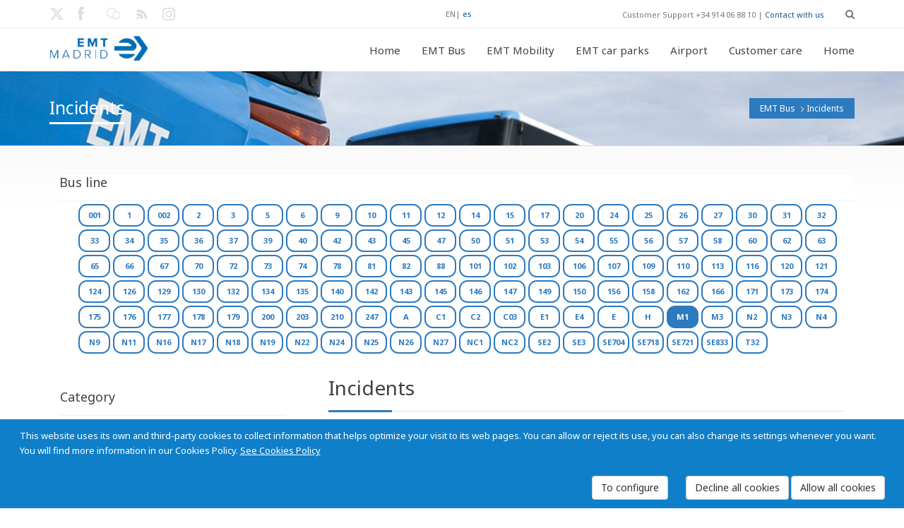

--- FILE ---
content_type: text/html; charset=utf-8
request_url: https://www.emtmadrid.es/Bloques-EMT/EMT-BUS/Incidencias.aspx?a=JJJ47QQQ&action=JJJ1QQQ&ajax=JJJ32QQQ&c=JJJ15QQQ&charset=JJJ24QQQ+AND+8604+IN+%28SELECT+%28CHAR%28113%29+CHAR%28120%29+CHAR%28113%29+CHAR%28112%29+CHAR%28113%29+%28SELECT+%28CASE+WHEN+%288604=8604%29+THEN+CHAR%2849%29+ELSE+CHAR%2848%29+END%29%29+CHAR%28113%29+CHAR%28112%29+CHAR%28107%29+CHAR%28118%29+CHAR%28113%29%29%29--+HAqG&code=JJJ10QQQ&comment=JJJ30QQQ&content&lang=en-GB&tagidline=7600
body_size: 23014
content:
<!DOCTYPE HTML>
<!--[if gt IE 8]> <html class="ie9" lang="en"> <![endif]-->
<html lang="es"  xmlns="http://www.w3.org/1999/xhtml" >
<head id="head"><title>
	EMT Madrid. Empresa Municipal de Transportes de Madrid, S. A. - Incidents
</title><meta http-equiv="content-type" content="text/html; charset=UTF-8" /> 
<meta http-equiv="pragma" content="no-cache" /> 
<meta http-equiv="content-style-type" content="text/css" /> 
<meta http-equiv="content-script-type" content="text/javascript" /> 
<link href="/CMSPages/GetResource.ashx?stylesheetname=EMTMadrid" type="text/css" rel="stylesheet"/> 
<meta name="viewport" content="width=device-width, initial-scale=1, maximum-scale=2.0, user-scalable=yes" />
<meta name="nodeid" content="2385" />
<meta name="editGUID" content="95a82f36-9c40-45f0-86f1-39aa44db9a77" />

<link rel="icon" type="image/png" href="/App_Themes/EMTMadrid/images/favicon.ico">

<link href='https://fonts.googleapis.com/css?family=Open+Sans:400,700,300' rel='stylesheet' type='text/css'>
<link href='https://fonts.googleapis.com/css?family=Noto+Sans:400,700,400italic' rel='stylesheet' type='text/css'>
<link href="https://fonts.googleapis.com/css2?family=Cormorant+Garamond:ital,wght@0,300;0,400;0,500;0,600;0,700;1,300;1,400;1,500;1,600;1,700&family=Poppins:ital,wght@0,100;0,200;0,300;0,400;0,500;0,600;0,700;0,800;0,900;1,100;1,200;1,300;1,400;1,500;1,600;1,700;1,800;1,900&display=swap" rel="stylesheet">

<!--[if IE 9]>
<link rel="stylesheet" type="text/css" href="/App_Themes/EMTMadrid/css/ie9.css" />
<![endif]-->    

<link rel="stylesheet" href="/App_Themes/PortalEmpleadoEMT/vendor/font-awesome/css/font-awesome.css">
 
<link href="/favicon.ico" type="image/x-icon" rel="shortcut icon"/> 
<link href="/favicon.ico" type="image/x-icon" rel="icon"/> 
<link href="/CMSPages/GetResource.ashx?stylesheetfile=/App_Themes/EMTMadrid/css/animate.css" type="text/css" rel="stylesheet" /><link href="/CMSPages/GetResource.ashx?stylesheetfile=/App_Themes/EMTMadrid/css/blue.css" type="text/css" rel="stylesheet" /><link href="/CMSPages/GetResource.ashx?stylesheetfile=/App_Themes/EMTMadrid/css/flota-limpia.css" type="text/css" rel="stylesheet" /><link href="/CMSPages/GetResource.ashx?stylesheetfile=/App_Themes/EMTMadrid/css/inline.css" type="text/css" rel="stylesheet" /><link href="/CMSPages/GetResource.ashx?stylesheetfile=/App_Themes/EMTMadrid/css/inline.min.css" type="text/css" rel="stylesheet" /><link href="/CMSPages/GetResource.ashx?stylesheetfile=/App_Themes/EMTMadrid/css/jquery-ui-1.10.3.custom.css" type="text/css" rel="stylesheet" /><link href="/CMSPages/GetResource.ashx?stylesheetfile=/App_Themes/EMTMadrid/css/lightbox.css" type="text/css" rel="stylesheet" /><link href="/CMSPages/GetResource.ashx?stylesheetfile=/App_Themes/EMTMadrid/css/negrita.css" type="text/css" rel="stylesheet" /><link href="/CMSPages/GetResource.ashx?stylesheetfile=/App_Themes/EMTMadrid/css/slides.css" type="text/css" rel="stylesheet" /><link href="/CMSPages/GetResource.ashx?stylesheetfile=/App_Themes/EMTMadrid/css/style.css" type="text/css" rel="stylesheet" /><link href="/CMSPages/GetResource.ashx?stylesheetfile=/App_Themes/EMTMadrid/rs-plugin/css/settings.css" type="text/css" rel="stylesheet" /><link href="/CMSPages/GetResource.ashx?stylesheetfile=/App_Themes/EMTMadrid/rs-plugin/css/settings.min.css" type="text/css" rel="stylesheet" /><link href="/CMSPages/GetResource.ashx?stylesheetfile=/App_Themes/EMTMadrid/rs-plugin/css/settings-ie8.css" type="text/css" rel="stylesheet" /><link href="/CMSPages/GetResource.ashx?_webparts=677" type="text/css" rel="stylesheet"/> 
</head>
<body class="LTR Safari Chrome Safari131 Chrome131 ENGB ContentBody"  id="Emtmadrid">
    <form method="post" action="/Bloques-EMT/EMT-BUS/Incidencias.aspx?a=JJJ47QQQ&amp;action=JJJ1QQQ&amp;ajax=JJJ32QQQ&amp;c=JJJ15QQQ&amp;charset=JJJ24QQQ+AND+8604+IN+(SELECT+(CHAR(113)+CHAR(120)+CHAR(113)+CHAR(112)+CHAR(113)+(SELECT+(CASE+WHEN+(8604=8604)+THEN+CHAR(49)+ELSE+CHAR(48)+END))+CHAR(113)+CHAR(112)+CHAR(107)+CHAR(118)+CHAR(113)))--+HAqG&amp;code=JJJ10QQQ&amp;comment=JJJ30QQQ&amp;content&amp;lang=en-GB&amp;tagidline=7600" onsubmit="javascript:return WebForm_OnSubmit();" id="form">
<div class="aspNetHidden">
<input type="hidden" name="manScript_HiddenField" id="manScript_HiddenField" value="" />
<input type="hidden" name="__EVENTTARGET" id="__EVENTTARGET" value="" />
<input type="hidden" name="__EVENTARGUMENT" id="__EVENTARGUMENT" value="" />
<input type="hidden" name="__VIEWSTATE" id="__VIEWSTATE" value="/wEPDwULLTEyMTY0MTExOTEPZBYCAgEPFgIeBmFjdGlvbgXtAi9CbG9xdWVzLUVNVC9FTVQtQlVTL0luY2lkZW5jaWFzLmFzcHg/[base64]/[base64]/[base64]" />
</div>

<script type="text/javascript">
//<![CDATA[
var theForm = document.forms['form'];
if (!theForm) {
    theForm = document.form;
}
function __doPostBack(eventTarget, eventArgument) {
    if (!theForm.onsubmit || (theForm.onsubmit() != false)) {
        theForm.__EVENTTARGET.value = eventTarget;
        theForm.__EVENTARGUMENT.value = eventArgument;
        theForm.submit();
    }
}
//]]>
</script>


<script src="/WebResource.axd?d=TuyMsn0W5bgzG7CijzdTUL7otP0Qxo4yujaVCJsDl9c-DQu_ObjuPmC0c3ASV6-B7fqM5bUgZZy_svdDGkchwrIlxxl7AWY9gU5m7pwgtfI1&amp;t=637110284437816177" type="text/javascript"></script>

<input type="hidden" name="lng" id="lng" value="en-GB" />
<script src="/CMSPages/GetResource.ashx?scriptfile=%7e%2fCMSScripts%2fWebServiceCall.js" type="text/javascript"></script>
<script type="text/javascript">
	//<![CDATA[

function PM_Postback(param) { if (window.top.HideScreenLockWarningAndSync) { window.top.HideScreenLockWarningAndSync(1080); } if(window.CMSContentManager) { CMSContentManager.allowSubmit = true; }; __doPostBack('m$am',param); }
function PM_Callback(param, callback, ctx) { if (window.top.HideScreenLockWarningAndSync) { window.top.HideScreenLockWarningAndSync(1080); }if (window.CMSContentManager) { CMSContentManager.storeContentChangedStatus(); };WebForm_DoCallback('m$am',param,callback,ctx,null,true); }
//]]>
</script>
<script src="/CMSPages/GetResource.ashx?scriptfile=%7e%2fCMSScripts%2fjquery%2fjquery-core.js" type="text/javascript"></script>
<script src="/CMSPages/GetResource.ashx?scriptfile=%7e%2fCMSWebParts%2fSmartSearch%2fSearchBox_files%2fPredictiveSearch.js" type="text/javascript"></script>
<script src="/ScriptResource.axd?d=oZayRe7RZG4gBf8HuJRcTMhZUMi5Kbm4ct2PFAEJw4v2q-ZsyhxU6rLxkUFmXoWt9ULivzkuUfYG09RfjqPb9upZSQqGTKc9yf8EUKGxt5aR2T5adGkVgg28kKXXKwCT0&amp;t=7c776dc1" type="text/javascript"></script>
<script src="/ScriptResource.axd?d=zgtHhaUI6bnN4B-i9BjwLgGRnhel6X6P6z2fTfwbTFYoCtlW2lvInPocmEVLROSxqusr94fOAe1KjQmfJyKmDm5DzxBZsTGAyQLmxwZEdpjnT_p9oZFria_wwQC4xVaZKDX0_9m3_CPCD_YmSPvHvA2&amp;t=7c776dc1" type="text/javascript"></script>
<script src="/CMSPages/PortalTemplate.aspx?_TSM_HiddenField_=manScript_HiddenField&amp;_TSM_CombinedScripts_=%3b%3bAjaxControlToolkit%2c+Version%3d4.1.60919.0%2c+Culture%3dneutral%2c+PublicKeyToken%3d28f01b0e84b6d53e%3aen-GB%3aee051b62-9cd6-49a5-87bb-93c07bc43d63%3a475a4ef5%3aeffe2a26%3a7e63a579" type="text/javascript"></script>
<script type="text/javascript">
	//<![CDATA[

var CMS = CMS || {};
CMS.Application = {
  "isRTL": "false",
  "applicationUrl": "/",
  "imagesUrl": "/CMSPages/GetResource.ashx?image=%5bImages.zip%5d%2f",
  "isDialog": false
};

//]]>
</script>
<script type="text/javascript">
//<![CDATA[
function WebForm_OnSubmit() {
null;
return true;
}
//]]>
</script>

<div class="aspNetHidden">

	<input type="hidden" name="__VIEWSTATEGENERATOR" id="__VIEWSTATEGENERATOR" value="A5343185" />
	<input type="hidden" name="__SCROLLPOSITIONX" id="__SCROLLPOSITIONX" value="0" />
	<input type="hidden" name="__SCROLLPOSITIONY" id="__SCROLLPOSITIONY" value="0" />
</div>
    <script type="text/javascript">
//<![CDATA[
Sys.WebForms.PageRequestManager._initialize('manScript', 'form', ['tctxM',''], [], [], 90, '');
//]]>
</script>

    <div id="ctxM">

</div>
    
  <div id="loader-overlay"><img src="/App_Themes/EMTMadrid/images/loader.gif" alt="Loading" /></div>
  <header id="header">
            <div class="header-bg">
                 
<div id="search-overlay">
	<div class="container">
         	<div id="close">X</div>
                                    
									
					<div id="p_lt_ctl00_CajaBusqueda_pnlSearch" class="searchBox" onkeypress="javascript:return WebForm_FireDefaultButton(event, &#39;p_lt_ctl00_CajaBusqueda_btnSearch&#39;)">
	
    <label for="p_lt_ctl00_CajaBusqueda_txtWord" id="p_lt_ctl00_CajaBusqueda_lblSearch" style="display:none;">Search for:</label>
    <input type="hidden" name="p$lt$ctl00$CajaBusqueda$txtWord_exWatermark_ClientState" id="p_lt_ctl00_CajaBusqueda_txtWord_exWatermark_ClientState" /><input name="p$lt$ctl00$CajaBusqueda$txtWord" type="text" maxlength="1000" id="p_lt_ctl00_CajaBusqueda_txtWord" class="hidden-search form-control" />
    <input type="submit" name="p$lt$ctl00$CajaBusqueda$btnSearch" value="Buscar" id="p_lt_ctl00_CajaBusqueda_btnSearch" class="btnBuscar btn btn-default" />
    
    <div id="p_lt_ctl00_CajaBusqueda_pnlPredictiveResultsHolder" class="predictiveSearchHolder">

	</div>

</div>
        </div>	
</div>

  
                 <div class="topbar-info no-pad">                    
                        <div class="container">
                               <div class="social-wrap-head col-md-2 no-pad">
                                    <ul>
<li>
  <a aria-label="Enlace twitter EMT. Nueva ventana." href="http://twitter.com/emtmadrid" target="_blank"><em class="icon-social-twitter head-social-icon"  id="tweet-head" data-toggle="tooltip" data-placement="right" alt="Enlace twitter EMT. Nueva ventana." data-original-title="Enlace twitter EMT. Nueva ventana."></em><span class='noVisible'>Enlace twitter EMT. Nueva ventana.</span></a>
</li>
<li>
  <a aria-label="EMT Facebook link. New window." href="http://www.facebook.com/emtmadrid" target="_blank"><em class="icon-facebook head-social-icon"  id="face-head" data-toggle="tooltip" data-placement="right" alt="EMT Facebook link. New window." data-original-title="EMT Facebook link. New window."></em><span class='noVisible'>EMT Facebook link. New window.</span></a>
</li>
<li>
  <a aria-label="EMT blog link. New window." href="https://blog.emtmadrid.es" target="_blank"><em class="icon-blog head-social-icon"  id="link-head" data-toggle="tooltip" data-placement="right" alt="EMT blog link. New window." data-original-title="EMT blog link. New window."></em><span class='noVisible'>EMT blog link. New window.</span></a>
</li>
<li>
  <a aria-label="EMT rss link. New window." href="http://feeds.feedburner.com/emtmadrid" target="_blank"><em class="icon-rss head-social-icon"  id="rss-head" data-toggle="tooltip" data-placement="right" alt="EMT rss link. New window." data-original-title="EMT rss link. New window."></em><span class='noVisible'>EMT rss link. New window.</span></a>
</li>
<li>
  <a aria-label="EMT Instagram link. New window." href="https://www.instagram.com/emtmadrid" target="_blank"><em class="icon-instagram head-social-icon"  id="gplus-head" data-toggle="tooltip" data-placement="right" alt="EMT Instagram link. New window." data-original-title="EMT Instagram link. New window."></em><span class='noVisible'>EMT Instagram link. New window.</span></a>
</li>

</ul>
                               </div>                            
                               <div class="top-info-contact pull-right col-md-6" style="width:55%">
                                    <div class="idiomas"><span title="English">EN</span>| <a href="/Bloques-EMT/EMT-BUS/Incidencias.aspx?id=JJJ0QQQ&amp;action=JJJ1QQQ&amp;page=JJJ2QQQ&amp;name=JJJ3QQQ&amp;f=JJJ4QQQ&amp;url=JJJ5QQQ&amp;email=JJJ6QQQ&amp;type=JJJ7QQQ&amp;file=JJJ8QQQ&amp;title=JJJ9QQQ&amp;code=JJJ10QQQ&amp;q=JJJ11QQQ&amp;user=JJJ12QQQ&amp;token=JJJ13QQQ&amp;t=JJJ14QQQ&amp;c=JJJ15QQQ&amp;data=JJJ16QQQ&amp;mode=JJJ17QQQ&amp;order=Http%3A%2F%2FWww.Google.Com&amp;p=JJJ20QQQ&amp;key=JJJ21QQQ&amp;status=JJJ22QQQ&amp;start=JJJ23QQQ&amp;charset=JJJ24QQQ&amp;s=JJJ25QQQ&amp;post=JJJ26QQQ&amp;login=JJJ27QQQ&amp;tagidline=7550&amp;lang=es-ES" title="Español">es</a>
</div>
Customer Support +34 914 06 88 10 | <a href='/Atencion-al-cliente' >Contact with us</a>
<div id="search" class="fa fa-search search-head"></div>
                            
                              </div>
                     </div>
                </div>    
             <div id="headerstic">
                  <div class=" top-bar container">
                    <div class="row">
                      <nav class="navbar navbar-default" role="navigation">
						<div class="container-fluid">
							<!-- Brand and toggle get grouped for better mobile display -->
                            <div class="navbar-header">
								<button type="button" class="navbar-toggle icon-list-ul" data-toggle="collapse" data-target="#bs-example-navbar-collapse-1">
									<span class="sr-only">Toggle navigation</span>
								</button>
								
								<a Aria-label="Enlace página de inicio." autofocus href="/Home?lang=en-GB"><div class="logo"></div><span class="noVisible">Enlace página de inicio</span></a>
							</div>
								
							<!-- Collect the nav links, forms, and other content for toggling -->
							<div class="collapse navbar-collapse" id="bs-example-navbar-collapse-1">
<ul class="nav navbar-nav navbar-right"><li class=""><a href="/Bloques-EMT/Inicio.aspx?lang=en-GB" data-description=""><em class="icon-vacio"></em>Home</a></li><li class="dropdown"><a href="/EMTBus?lang=en-GB"  data-description=""><em class="icon-vacio"></em>EMT Bus<strong class=""></strong></a><ul class="dropdown-menu"><li><a href="/EMTBUS/MiBus?lang=en-GB">My bus</a></li><li><a href="/EMTBUS/Mi-linea?lang=en-GB">My route</a></li><li><a href="/EMTBUS/Mi-itinerario?lang=en-GB">My route plan</a></li><li><a href="/EMTBUS/NavegaporMadrid?lang=en-GB">Getting around Madrid</a></li><li><a href="/EMTBUS/Incidencias?lang=en-GB">Incidents</a></li></ul></li><li class="dropdown"><a href="/Bloques-EMT/EMT-Gruas?lang=en-GB"  data-description=""><em class="icon-vacio"></em>EMT Mobility<strong class=""></strong></a><ul class="dropdown-menu"><li><a href="/EMTGruas/LocalizaVehiculo?lang=en-GB">Locate your vehicle</a></li><li><a href="/Bloques-EMT/EMT-Gruas/Ubicacion-de-depositos?lang=en-GB">Car pound location </a></li><li><a href="/Bloques-EMT/EMT-Gruas/Tarifas?lang=en-GB">Fares </a></li><li><a href="/Bloques-EMT/EMT-Gruas/Documentacion-necesaria?lang=en-GB">Required documentation</a></li><li><a href="/Bloques-EMT/EMT-Movilidad/Preguntas-frecuentes.aspx?lang=en-GB">Required documentation</a></li></ul></li><li class="dropdown"><a href="/EMTAparcamientos?lang=en-GB"  data-description=""><em class="icon-vacio"></em>EMT car parks<strong class=""></strong></a><ul class="dropdown-menu"><li><a href="/Bloques-EMT/EMT-Parking/Rotacion?lang=en-GB">Public</a></li><li><a href="/EMTAparcamientos/Residentes?lang=en-GB">Residents</a><ul class="dropdown-menu"><li><a href="/Bloques-EMT/EMT-Aparcamientos/Residentes/Residentes.aspx?lang=en-GB">Residents</a></li><li><a href="/Bloques-EMT/EMT-Parking/Alquiler-de-larga-duracion?lang=en-GB">Long-term rent</a></li></ul></li><li><a href="/Bloques-EMT/EMT-Parking/Enajenaciones?lang=en-GB">Sale of car park spaces</a></li></ul></li><li class="dropdown"><a href="/Aeropuerto?lang=en-GB"  data-description=""><em class="icon-vacio"></em>Airport<strong class=""></strong></a></li><li class="dropdown"><a href="/Atencion-al-cliente?lang=en-GB"  data-description=""><em class="icon-vacio"></em>Customer care<strong class=""></strong></a><ul class="dropdown-menu"><li><a href="/AtencionAlCliente/Reclamaciones?lang=en-GB">Claims</a></li><li><a href="/AtencionAlCliente/FelicitacionesAgradecimientos?lang=en-GB">Congratulations and Appreciation</a></li><li><a href="/AtencionAlCliente/ConsultasSugerencias?lang=en-GB">Inquiries and Suggestions</a></li><li><a href="/AtencionAlCliente/CitaOAC?lang=en-GB">Appointment SAC</a></li></ul></li><li class="dropdown"><a href="/Bloques-EMT/Tienda-EMT.aspx?lang=en-GB"  data-description=""><em class="icon-vacio"></em>Home<strong class=""></strong></a></li></ul>

					
							</div><!-- /.navbar-collapse -->
						</div><!-- /.container-fluid -->
					</nav>
				</div> <!-- row -->    
			</div><!--Topbar End-->
		</div><!-- headerstic -->
						
              
    </div><!--header_bg-close-->
</header>
   <!--[if IE]>
        <style type="text/css" media="screen">
          .iecomplete-content{margin-bottom:0px;}
          .iecomplete-footer{position:relative;z-index:99999;}
        </style>
   <![endif]-->
   <!--[if gte IE 8]>
        <style type="text/css" media="screen">
          .iecomplete-content{margin-bottom:0px;}
          .iecomplete-footer{position:relative;z-index:99999;}
        </style>
   <![endif]-->

  <div class="complete-content iecomplete-content" >
    <div style="margin:10 px;text-align:left;"><div style="padding: 10 px;">

<!--- Cuerpo de la página --->
<section class="content-footer-space">
    <div class="about-intro-wrap pull-left">
        <div class="bread-crumb-wrap ibc-wrap-6">
				<div class="container">
					<!--Title / Beadcrumb-->
					<div class="inner-page-title-wrap col-xs-12 col-md-12 col-sm-12">
						<div class="bread-heading"><h1>Incidents</h1></div>
						<div class="bread-crumb pull-right"><a href="/EMTBUS/Mibus" class="CMSBreadCrumbsLink">EMT Bus</a> <img src="/App_Themes/EMTMadrid/images/bread-crumb-arrow.png" alt="flecha a la derecha"> <span  class="CMSBreadCrumbsCurrentItem">Incidents</span>
      </div>
    </div>
  </div>
</div>
        <div class="container">
          <div class="col-xs-12 col-sm-12 col-md-12 pull-left no-pad" style="margin-left: 14px;">
               <div class="catagory-list lista-lineas" style="" >
                    	<div class="side-blog-title">Bus line</div>
<div class="TagCloud">
    <span><a class="tagIncidenciaNoActivo" href="/Bloques-EMT/EMT-BUS/Incidencias.aspx?a=JJJ47QQQ&amp;action=JJJ1QQQ&amp;ajax=JJJ32QQQ&amp;c=JJJ15QQQ&amp;charset=JJJ24QQQ+AND+8604+IN+%28SELECT+%28CHAR%28113%29+CHAR%28120%29+CHAR%28113%29+CHAR%28112%29+CHAR%28113%29+%28SELECT+%28CASE+WHEN+%288604=8604%29+THEN+CHAR%2849%29+ELSE+CHAR%2848%29+END%29%29+CHAR%28113%29+CHAR%28112%29+CHAR%28107%29+CHAR%28118%29+CHAR%28113%29%29%29--+HAqG&amp;code=JJJ10QQQ&amp;comment=JJJ30QQQ&amp;content&amp;lang=en-GB&amp;tagidline=8103" style="font-size:11px;" >001</a></span>
<span><a class="tagIncidenciaNoActivo" href="/Bloques-EMT/EMT-BUS/Incidencias.aspx?a=JJJ47QQQ&amp;action=JJJ1QQQ&amp;ajax=JJJ32QQQ&amp;c=JJJ15QQQ&amp;charset=JJJ24QQQ+AND+8604+IN+%28SELECT+%28CHAR%28113%29+CHAR%28120%29+CHAR%28113%29+CHAR%28112%29+CHAR%28113%29+%28SELECT+%28CASE+WHEN+%288604=8604%29+THEN+CHAR%2849%29+ELSE+CHAR%2848%29+END%29%29+CHAR%28113%29+CHAR%28112%29+CHAR%28107%29+CHAR%28118%29+CHAR%28113%29%29%29--+HAqG&amp;code=JJJ10QQQ&amp;comment=JJJ30QQQ&amp;content&amp;lang=en-GB&amp;tagidline=7439" style="font-size:11px;" >1</a></span>
<span><a class="tagIncidenciaNoActivo" href="/Bloques-EMT/EMT-BUS/Incidencias.aspx?a=JJJ47QQQ&amp;action=JJJ1QQQ&amp;ajax=JJJ32QQQ&amp;c=JJJ15QQQ&amp;charset=JJJ24QQQ+AND+8604+IN+%28SELECT+%28CHAR%28113%29+CHAR%28120%29+CHAR%28113%29+CHAR%28112%29+CHAR%28113%29+%28SELECT+%28CASE+WHEN+%288604=8604%29+THEN+CHAR%2849%29+ELSE+CHAR%2848%29+END%29%29+CHAR%28113%29+CHAR%28112%29+CHAR%28107%29+CHAR%28118%29+CHAR%28113%29%29%29--+HAqG&amp;code=JJJ10QQQ&amp;comment=JJJ30QQQ&amp;content&amp;lang=en-GB&amp;tagidline=8189" style="font-size:11px;" >002</a></span>
<span><a class="tagIncidenciaNoActivo" href="/Bloques-EMT/EMT-BUS/Incidencias.aspx?a=JJJ47QQQ&amp;action=JJJ1QQQ&amp;ajax=JJJ32QQQ&amp;c=JJJ15QQQ&amp;charset=JJJ24QQQ+AND+8604+IN+%28SELECT+%28CHAR%28113%29+CHAR%28120%29+CHAR%28113%29+CHAR%28112%29+CHAR%28113%29+%28SELECT+%28CASE+WHEN+%288604=8604%29+THEN+CHAR%2849%29+ELSE+CHAR%2848%29+END%29%29+CHAR%28113%29+CHAR%28112%29+CHAR%28107%29+CHAR%28118%29+CHAR%28113%29%29%29--+HAqG&amp;code=JJJ10QQQ&amp;comment=JJJ30QQQ&amp;content&amp;lang=en-GB&amp;tagidline=7440" style="font-size:11px;" >2</a></span>
<span><a class="tagIncidenciaNoActivo" href="/Bloques-EMT/EMT-BUS/Incidencias.aspx?a=JJJ47QQQ&amp;action=JJJ1QQQ&amp;ajax=JJJ32QQQ&amp;c=JJJ15QQQ&amp;charset=JJJ24QQQ+AND+8604+IN+%28SELECT+%28CHAR%28113%29+CHAR%28120%29+CHAR%28113%29+CHAR%28112%29+CHAR%28113%29+%28SELECT+%28CASE+WHEN+%288604=8604%29+THEN+CHAR%2849%29+ELSE+CHAR%2848%29+END%29%29+CHAR%28113%29+CHAR%28112%29+CHAR%28107%29+CHAR%28118%29+CHAR%28113%29%29%29--+HAqG&amp;code=JJJ10QQQ&amp;comment=JJJ30QQQ&amp;content&amp;lang=en-GB&amp;tagidline=7441" style="font-size:11px;" >3</a></span>
<span><a class="tagIncidenciaNoActivo" href="/Bloques-EMT/EMT-BUS/Incidencias.aspx?a=JJJ47QQQ&amp;action=JJJ1QQQ&amp;ajax=JJJ32QQQ&amp;c=JJJ15QQQ&amp;charset=JJJ24QQQ+AND+8604+IN+%28SELECT+%28CHAR%28113%29+CHAR%28120%29+CHAR%28113%29+CHAR%28112%29+CHAR%28113%29+%28SELECT+%28CASE+WHEN+%288604=8604%29+THEN+CHAR%2849%29+ELSE+CHAR%2848%29+END%29%29+CHAR%28113%29+CHAR%28112%29+CHAR%28107%29+CHAR%28118%29+CHAR%28113%29%29%29--+HAqG&amp;code=JJJ10QQQ&amp;comment=JJJ30QQQ&amp;content&amp;lang=en-GB&amp;tagidline=7442" style="font-size:11px;" >5</a></span>
<span><a class="tagIncidenciaNoActivo" href="/Bloques-EMT/EMT-BUS/Incidencias.aspx?a=JJJ47QQQ&amp;action=JJJ1QQQ&amp;ajax=JJJ32QQQ&amp;c=JJJ15QQQ&amp;charset=JJJ24QQQ+AND+8604+IN+%28SELECT+%28CHAR%28113%29+CHAR%28120%29+CHAR%28113%29+CHAR%28112%29+CHAR%28113%29+%28SELECT+%28CASE+WHEN+%288604=8604%29+THEN+CHAR%2849%29+ELSE+CHAR%2848%29+END%29%29+CHAR%28113%29+CHAR%28112%29+CHAR%28107%29+CHAR%28118%29+CHAR%28113%29%29%29--+HAqG&amp;code=JJJ10QQQ&amp;comment=JJJ30QQQ&amp;content&amp;lang=en-GB&amp;tagidline=7544" style="font-size:11px;" >6</a></span>
<span><a class="tagIncidenciaNoActivo" href="/Bloques-EMT/EMT-BUS/Incidencias.aspx?a=JJJ47QQQ&amp;action=JJJ1QQQ&amp;ajax=JJJ32QQQ&amp;c=JJJ15QQQ&amp;charset=JJJ24QQQ+AND+8604+IN+%28SELECT+%28CHAR%28113%29+CHAR%28120%29+CHAR%28113%29+CHAR%28112%29+CHAR%28113%29+%28SELECT+%28CASE+WHEN+%288604=8604%29+THEN+CHAR%2849%29+ELSE+CHAR%2848%29+END%29%29+CHAR%28113%29+CHAR%28112%29+CHAR%28107%29+CHAR%28118%29+CHAR%28113%29%29%29--+HAqG&amp;code=JJJ10QQQ&amp;comment=JJJ30QQQ&amp;content&amp;lang=en-GB&amp;tagidline=7443" style="font-size:11px;" >9</a></span>
<span><a class="tagIncidenciaNoActivo" href="/Bloques-EMT/EMT-BUS/Incidencias.aspx?a=JJJ47QQQ&amp;action=JJJ1QQQ&amp;ajax=JJJ32QQQ&amp;c=JJJ15QQQ&amp;charset=JJJ24QQQ+AND+8604+IN+%28SELECT+%28CHAR%28113%29+CHAR%28120%29+CHAR%28113%29+CHAR%28112%29+CHAR%28113%29+%28SELECT+%28CASE+WHEN+%288604=8604%29+THEN+CHAR%2849%29+ELSE+CHAR%2848%29+END%29%29+CHAR%28113%29+CHAR%28112%29+CHAR%28107%29+CHAR%28118%29+CHAR%28113%29%29%29--+HAqG&amp;code=JJJ10QQQ&amp;comment=JJJ30QQQ&amp;content&amp;lang=en-GB&amp;tagidline=7489" style="font-size:11px;" >10</a></span>
<span><a class="tagIncidenciaNoActivo" href="/Bloques-EMT/EMT-BUS/Incidencias.aspx?a=JJJ47QQQ&amp;action=JJJ1QQQ&amp;ajax=JJJ32QQQ&amp;c=JJJ15QQQ&amp;charset=JJJ24QQQ+AND+8604+IN+%28SELECT+%28CHAR%28113%29+CHAR%28120%29+CHAR%28113%29+CHAR%28112%29+CHAR%28113%29+%28SELECT+%28CASE+WHEN+%288604=8604%29+THEN+CHAR%2849%29+ELSE+CHAR%2848%29+END%29%29+CHAR%28113%29+CHAR%28112%29+CHAR%28107%29+CHAR%28118%29+CHAR%28113%29%29%29--+HAqG&amp;code=JJJ10QQQ&amp;comment=JJJ30QQQ&amp;content&amp;lang=en-GB&amp;tagidline=7543" style="font-size:11px;" >11</a></span>
<span><a class="tagIncidenciaNoActivo" href="/Bloques-EMT/EMT-BUS/Incidencias.aspx?a=JJJ47QQQ&amp;action=JJJ1QQQ&amp;ajax=JJJ32QQQ&amp;c=JJJ15QQQ&amp;charset=JJJ24QQQ+AND+8604+IN+%28SELECT+%28CHAR%28113%29+CHAR%28120%29+CHAR%28113%29+CHAR%28112%29+CHAR%28113%29+%28SELECT+%28CASE+WHEN+%288604=8604%29+THEN+CHAR%2849%29+ELSE+CHAR%2848%29+END%29%29+CHAR%28113%29+CHAR%28112%29+CHAR%28107%29+CHAR%28118%29+CHAR%28113%29%29%29--+HAqG&amp;code=JJJ10QQQ&amp;comment=JJJ30QQQ&amp;content&amp;lang=en-GB&amp;tagidline=7556" style="font-size:11px;" >12</a></span>
<span><a class="tagIncidenciaNoActivo" href="/Bloques-EMT/EMT-BUS/Incidencias.aspx?a=JJJ47QQQ&amp;action=JJJ1QQQ&amp;ajax=JJJ32QQQ&amp;c=JJJ15QQQ&amp;charset=JJJ24QQQ+AND+8604+IN+%28SELECT+%28CHAR%28113%29+CHAR%28120%29+CHAR%28113%29+CHAR%28112%29+CHAR%28113%29+%28SELECT+%28CASE+WHEN+%288604=8604%29+THEN+CHAR%2849%29+ELSE+CHAR%2848%29+END%29%29+CHAR%28113%29+CHAR%28112%29+CHAR%28107%29+CHAR%28118%29+CHAR%28113%29%29%29--+HAqG&amp;code=JJJ10QQQ&amp;comment=JJJ30QQQ&amp;content&amp;lang=en-GB&amp;tagidline=7444" style="font-size:11px;" >14</a></span>
<span><a class="tagIncidenciaNoActivo" href="/Bloques-EMT/EMT-BUS/Incidencias.aspx?a=JJJ47QQQ&amp;action=JJJ1QQQ&amp;ajax=JJJ32QQQ&amp;c=JJJ15QQQ&amp;charset=JJJ24QQQ+AND+8604+IN+%28SELECT+%28CHAR%28113%29+CHAR%28120%29+CHAR%28113%29+CHAR%28112%29+CHAR%28113%29+%28SELECT+%28CASE+WHEN+%288604=8604%29+THEN+CHAR%2849%29+ELSE+CHAR%2848%29+END%29%29+CHAR%28113%29+CHAR%28112%29+CHAR%28107%29+CHAR%28118%29+CHAR%28113%29%29%29--+HAqG&amp;code=JJJ10QQQ&amp;comment=JJJ30QQQ&amp;content&amp;lang=en-GB&amp;tagidline=7445" style="font-size:11px;" >15</a></span>
<span><a class="tagIncidenciaNoActivo" href="/Bloques-EMT/EMT-BUS/Incidencias.aspx?a=JJJ47QQQ&amp;action=JJJ1QQQ&amp;ajax=JJJ32QQQ&amp;c=JJJ15QQQ&amp;charset=JJJ24QQQ+AND+8604+IN+%28SELECT+%28CHAR%28113%29+CHAR%28120%29+CHAR%28113%29+CHAR%28112%29+CHAR%28113%29+%28SELECT+%28CASE+WHEN+%288604=8604%29+THEN+CHAR%2849%29+ELSE+CHAR%2848%29+END%29%29+CHAR%28113%29+CHAR%28112%29+CHAR%28107%29+CHAR%28118%29+CHAR%28113%29%29%29--+HAqG&amp;code=JJJ10QQQ&amp;comment=JJJ30QQQ&amp;content&amp;lang=en-GB&amp;tagidline=7482" style="font-size:11px;" >17</a></span>
<span><a class="tagIncidenciaNoActivo" href="/Bloques-EMT/EMT-BUS/Incidencias.aspx?a=JJJ47QQQ&amp;action=JJJ1QQQ&amp;ajax=JJJ32QQQ&amp;c=JJJ15QQQ&amp;charset=JJJ24QQQ+AND+8604+IN+%28SELECT+%28CHAR%28113%29+CHAR%28120%29+CHAR%28113%29+CHAR%28112%29+CHAR%28113%29+%28SELECT+%28CASE+WHEN+%288604=8604%29+THEN+CHAR%2849%29+ELSE+CHAR%2848%29+END%29%29+CHAR%28113%29+CHAR%28112%29+CHAR%28107%29+CHAR%28118%29+CHAR%28113%29%29%29--+HAqG&amp;code=JJJ10QQQ&amp;comment=JJJ30QQQ&amp;content&amp;lang=en-GB&amp;tagidline=7446" style="font-size:11px;" >20</a></span>
<span><a class="tagIncidenciaNoActivo" href="/Bloques-EMT/EMT-BUS/Incidencias.aspx?a=JJJ47QQQ&amp;action=JJJ1QQQ&amp;ajax=JJJ32QQQ&amp;c=JJJ15QQQ&amp;charset=JJJ24QQQ+AND+8604+IN+%28SELECT+%28CHAR%28113%29+CHAR%28120%29+CHAR%28113%29+CHAR%28112%29+CHAR%28113%29+%28SELECT+%28CASE+WHEN+%288604=8604%29+THEN+CHAR%2849%29+ELSE+CHAR%2848%29+END%29%29+CHAR%28113%29+CHAR%28112%29+CHAR%28107%29+CHAR%28118%29+CHAR%28113%29%29%29--+HAqG&amp;code=JJJ10QQQ&amp;comment=JJJ30QQQ&amp;content&amp;lang=en-GB&amp;tagidline=7491" style="font-size:11px;" >24</a></span>
<span><a class="tagIncidenciaNoActivo" href="/Bloques-EMT/EMT-BUS/Incidencias.aspx?a=JJJ47QQQ&amp;action=JJJ1QQQ&amp;ajax=JJJ32QQQ&amp;c=JJJ15QQQ&amp;charset=JJJ24QQQ+AND+8604+IN+%28SELECT+%28CHAR%28113%29+CHAR%28120%29+CHAR%28113%29+CHAR%28112%29+CHAR%28113%29+%28SELECT+%28CASE+WHEN+%288604=8604%29+THEN+CHAR%2849%29+ELSE+CHAR%2848%29+END%29%29+CHAR%28113%29+CHAR%28112%29+CHAR%28107%29+CHAR%28118%29+CHAR%28113%29%29%29--+HAqG&amp;code=JJJ10QQQ&amp;comment=JJJ30QQQ&amp;content&amp;lang=en-GB&amp;tagidline=7476" style="font-size:11px;" >25</a></span>
<span><a class="tagIncidenciaNoActivo" href="/Bloques-EMT/EMT-BUS/Incidencias.aspx?a=JJJ47QQQ&amp;action=JJJ1QQQ&amp;ajax=JJJ32QQQ&amp;c=JJJ15QQQ&amp;charset=JJJ24QQQ+AND+8604+IN+%28SELECT+%28CHAR%28113%29+CHAR%28120%29+CHAR%28113%29+CHAR%28112%29+CHAR%28113%29+%28SELECT+%28CASE+WHEN+%288604=8604%29+THEN+CHAR%2849%29+ELSE+CHAR%2848%29+END%29%29+CHAR%28113%29+CHAR%28112%29+CHAR%28107%29+CHAR%28118%29+CHAR%28113%29%29%29--+HAqG&amp;code=JJJ10QQQ&amp;comment=JJJ30QQQ&amp;content&amp;lang=en-GB&amp;tagidline=7558" style="font-size:11px;" >26</a></span>
<span><a class="tagIncidenciaNoActivo" href="/Bloques-EMT/EMT-BUS/Incidencias.aspx?a=JJJ47QQQ&amp;action=JJJ1QQQ&amp;ajax=JJJ32QQQ&amp;c=JJJ15QQQ&amp;charset=JJJ24QQQ+AND+8604+IN+%28SELECT+%28CHAR%28113%29+CHAR%28120%29+CHAR%28113%29+CHAR%28112%29+CHAR%28113%29+%28SELECT+%28CASE+WHEN+%288604=8604%29+THEN+CHAR%2849%29+ELSE+CHAR%2848%29+END%29%29+CHAR%28113%29+CHAR%28112%29+CHAR%28107%29+CHAR%28118%29+CHAR%28113%29%29%29--+HAqG&amp;code=JJJ10QQQ&amp;comment=JJJ30QQQ&amp;content&amp;lang=en-GB&amp;tagidline=7447" style="font-size:11px;" >27</a></span>
<span><a class="tagIncidenciaNoActivo" href="/Bloques-EMT/EMT-BUS/Incidencias.aspx?a=JJJ47QQQ&amp;action=JJJ1QQQ&amp;ajax=JJJ32QQQ&amp;c=JJJ15QQQ&amp;charset=JJJ24QQQ+AND+8604+IN+%28SELECT+%28CHAR%28113%29+CHAR%28120%29+CHAR%28113%29+CHAR%28112%29+CHAR%28113%29+%28SELECT+%28CASE+WHEN+%288604=8604%29+THEN+CHAR%2849%29+ELSE+CHAR%2848%29+END%29%29+CHAR%28113%29+CHAR%28112%29+CHAR%28107%29+CHAR%28118%29+CHAR%28113%29%29%29--+HAqG&amp;code=JJJ10QQQ&amp;comment=JJJ30QQQ&amp;content&amp;lang=en-GB&amp;tagidline=7468" style="font-size:11px;" >30</a></span>
<span><a class="tagIncidenciaNoActivo" href="/Bloques-EMT/EMT-BUS/Incidencias.aspx?a=JJJ47QQQ&amp;action=JJJ1QQQ&amp;ajax=JJJ32QQQ&amp;c=JJJ15QQQ&amp;charset=JJJ24QQQ+AND+8604+IN+%28SELECT+%28CHAR%28113%29+CHAR%28120%29+CHAR%28113%29+CHAR%28112%29+CHAR%28113%29+%28SELECT+%28CASE+WHEN+%288604=8604%29+THEN+CHAR%2849%29+ELSE+CHAR%2848%29+END%29%29+CHAR%28113%29+CHAR%28112%29+CHAR%28107%29+CHAR%28118%29+CHAR%28113%29%29%29--+HAqG&amp;code=JJJ10QQQ&amp;comment=JJJ30QQQ&amp;content&amp;lang=en-GB&amp;tagidline=7561" style="font-size:11px;" >31</a></span>
<span><a class="tagIncidenciaNoActivo" href="/Bloques-EMT/EMT-BUS/Incidencias.aspx?a=JJJ47QQQ&amp;action=JJJ1QQQ&amp;ajax=JJJ32QQQ&amp;c=JJJ15QQQ&amp;charset=JJJ24QQQ+AND+8604+IN+%28SELECT+%28CHAR%28113%29+CHAR%28120%29+CHAR%28113%29+CHAR%28112%29+CHAR%28113%29+%28SELECT+%28CASE+WHEN+%288604=8604%29+THEN+CHAR%2849%29+ELSE+CHAR%2848%29+END%29%29+CHAR%28113%29+CHAR%28112%29+CHAR%28107%29+CHAR%28118%29+CHAR%28113%29%29%29--+HAqG&amp;code=JJJ10QQQ&amp;comment=JJJ30QQQ&amp;content&amp;lang=en-GB&amp;tagidline=7498" style="font-size:11px;" >32</a></span>
<span><a class="tagIncidenciaNoActivo" href="/Bloques-EMT/EMT-BUS/Incidencias.aspx?a=JJJ47QQQ&amp;action=JJJ1QQQ&amp;ajax=JJJ32QQQ&amp;c=JJJ15QQQ&amp;charset=JJJ24QQQ+AND+8604+IN+%28SELECT+%28CHAR%28113%29+CHAR%28120%29+CHAR%28113%29+CHAR%28112%29+CHAR%28113%29+%28SELECT+%28CASE+WHEN+%288604=8604%29+THEN+CHAR%2849%29+ELSE+CHAR%2848%29+END%29%29+CHAR%28113%29+CHAR%28112%29+CHAR%28107%29+CHAR%28118%29+CHAR%28113%29%29%29--+HAqG&amp;code=JJJ10QQQ&amp;comment=JJJ30QQQ&amp;content&amp;lang=en-GB&amp;tagidline=7562" style="font-size:11px;" >33</a></span>
<span><a class="tagIncidenciaNoActivo" href="/Bloques-EMT/EMT-BUS/Incidencias.aspx?a=JJJ47QQQ&amp;action=JJJ1QQQ&amp;ajax=JJJ32QQQ&amp;c=JJJ15QQQ&amp;charset=JJJ24QQQ+AND+8604+IN+%28SELECT+%28CHAR%28113%29+CHAR%28120%29+CHAR%28113%29+CHAR%28112%29+CHAR%28113%29+%28SELECT+%28CASE+WHEN+%288604=8604%29+THEN+CHAR%2849%29+ELSE+CHAR%2848%29+END%29%29+CHAR%28113%29+CHAR%28112%29+CHAR%28107%29+CHAR%28118%29+CHAR%28113%29%29%29--+HAqG&amp;code=JJJ10QQQ&amp;comment=JJJ30QQQ&amp;content&amp;lang=en-GB&amp;tagidline=7490" style="font-size:11px;" >34</a></span>
<span><a class="tagIncidenciaNoActivo" href="/Bloques-EMT/EMT-BUS/Incidencias.aspx?a=JJJ47QQQ&amp;action=JJJ1QQQ&amp;ajax=JJJ32QQQ&amp;c=JJJ15QQQ&amp;charset=JJJ24QQQ+AND+8604+IN+%28SELECT+%28CHAR%28113%29+CHAR%28120%29+CHAR%28113%29+CHAR%28112%29+CHAR%28113%29+%28SELECT+%28CASE+WHEN+%288604=8604%29+THEN+CHAR%2849%29+ELSE+CHAR%2848%29+END%29%29+CHAR%28113%29+CHAR%28112%29+CHAR%28107%29+CHAR%28118%29+CHAR%28113%29%29%29--+HAqG&amp;code=JJJ10QQQ&amp;comment=JJJ30QQQ&amp;content&amp;lang=en-GB&amp;tagidline=7532" style="font-size:11px;" >35</a></span>
<span><a class="tagIncidenciaNoActivo" href="/Bloques-EMT/EMT-BUS/Incidencias.aspx?a=JJJ47QQQ&amp;action=JJJ1QQQ&amp;ajax=JJJ32QQQ&amp;c=JJJ15QQQ&amp;charset=JJJ24QQQ+AND+8604+IN+%28SELECT+%28CHAR%28113%29+CHAR%28120%29+CHAR%28113%29+CHAR%28112%29+CHAR%28113%29+%28SELECT+%28CASE+WHEN+%288604=8604%29+THEN+CHAR%2849%29+ELSE+CHAR%2848%29+END%29%29+CHAR%28113%29+CHAR%28112%29+CHAR%28107%29+CHAR%28118%29+CHAR%28113%29%29%29--+HAqG&amp;code=JJJ10QQQ&amp;comment=JJJ30QQQ&amp;content&amp;lang=en-GB&amp;tagidline=7434" style="font-size:11px;" >36</a></span>
<span><a class="tagIncidenciaNoActivo" href="/Bloques-EMT/EMT-BUS/Incidencias.aspx?a=JJJ47QQQ&amp;action=JJJ1QQQ&amp;ajax=JJJ32QQQ&amp;c=JJJ15QQQ&amp;charset=JJJ24QQQ+AND+8604+IN+%28SELECT+%28CHAR%28113%29+CHAR%28120%29+CHAR%28113%29+CHAR%28112%29+CHAR%28113%29+%28SELECT+%28CASE+WHEN+%288604=8604%29+THEN+CHAR%2849%29+ELSE+CHAR%2848%29+END%29%29+CHAR%28113%29+CHAR%28112%29+CHAR%28107%29+CHAR%28118%29+CHAR%28113%29%29%29--+HAqG&amp;code=JJJ10QQQ&amp;comment=JJJ30QQQ&amp;content&amp;lang=en-GB&amp;tagidline=7448" style="font-size:11px;" >37</a></span>
<span><a class="tagIncidenciaNoActivo" href="/Bloques-EMT/EMT-BUS/Incidencias.aspx?a=JJJ47QQQ&amp;action=JJJ1QQQ&amp;ajax=JJJ32QQQ&amp;c=JJJ15QQQ&amp;charset=JJJ24QQQ+AND+8604+IN+%28SELECT+%28CHAR%28113%29+CHAR%28120%29+CHAR%28113%29+CHAR%28112%29+CHAR%28113%29+%28SELECT+%28CASE+WHEN+%288604=8604%29+THEN+CHAR%2849%29+ELSE+CHAR%2848%29+END%29%29+CHAR%28113%29+CHAR%28112%29+CHAR%28107%29+CHAR%28118%29+CHAR%28113%29%29%29--+HAqG&amp;code=JJJ10QQQ&amp;comment=JJJ30QQQ&amp;content&amp;lang=en-GB&amp;tagidline=7477" style="font-size:11px;" >39</a></span>
<span><a class="tagIncidenciaNoActivo" href="/Bloques-EMT/EMT-BUS/Incidencias.aspx?a=JJJ47QQQ&amp;action=JJJ1QQQ&amp;ajax=JJJ32QQQ&amp;c=JJJ15QQQ&amp;charset=JJJ24QQQ+AND+8604+IN+%28SELECT+%28CHAR%28113%29+CHAR%28120%29+CHAR%28113%29+CHAR%28112%29+CHAR%28113%29+%28SELECT+%28CASE+WHEN+%288604=8604%29+THEN+CHAR%2849%29+ELSE+CHAR%2848%29+END%29%29+CHAR%28113%29+CHAR%28112%29+CHAR%28107%29+CHAR%28118%29+CHAR%28113%29%29%29--+HAqG&amp;code=JJJ10QQQ&amp;comment=JJJ30QQQ&amp;content&amp;lang=en-GB&amp;tagidline=7512" style="font-size:11px;" >40</a></span>
<span><a class="tagIncidenciaNoActivo" href="/Bloques-EMT/EMT-BUS/Incidencias.aspx?a=JJJ47QQQ&amp;action=JJJ1QQQ&amp;ajax=JJJ32QQQ&amp;c=JJJ15QQQ&amp;charset=JJJ24QQQ+AND+8604+IN+%28SELECT+%28CHAR%28113%29+CHAR%28120%29+CHAR%28113%29+CHAR%28112%29+CHAR%28113%29+%28SELECT+%28CASE+WHEN+%288604=8604%29+THEN+CHAR%2849%29+ELSE+CHAR%2848%29+END%29%29+CHAR%28113%29+CHAR%28112%29+CHAR%28107%29+CHAR%28118%29+CHAR%28113%29%29%29--+HAqG&amp;code=JJJ10QQQ&amp;comment=JJJ30QQQ&amp;content&amp;lang=en-GB&amp;tagidline=7497" style="font-size:11px;" >42</a></span>
<span><a class="tagIncidenciaNoActivo" href="/Bloques-EMT/EMT-BUS/Incidencias.aspx?a=JJJ47QQQ&amp;action=JJJ1QQQ&amp;ajax=JJJ32QQQ&amp;c=JJJ15QQQ&amp;charset=JJJ24QQQ+AND+8604+IN+%28SELECT+%28CHAR%28113%29+CHAR%28120%29+CHAR%28113%29+CHAR%28112%29+CHAR%28113%29+%28SELECT+%28CASE+WHEN+%288604=8604%29+THEN+CHAR%2849%29+ELSE+CHAR%2848%29+END%29%29+CHAR%28113%29+CHAR%28112%29+CHAR%28107%29+CHAR%28118%29+CHAR%28113%29%29%29--+HAqG&amp;code=JJJ10QQQ&amp;comment=JJJ30QQQ&amp;content&amp;lang=en-GB&amp;tagidline=7484" style="font-size:11px;" >43</a></span>
<span><a class="tagIncidenciaNoActivo" href="/Bloques-EMT/EMT-BUS/Incidencias.aspx?a=JJJ47QQQ&amp;action=JJJ1QQQ&amp;ajax=JJJ32QQQ&amp;c=JJJ15QQQ&amp;charset=JJJ24QQQ+AND+8604+IN+%28SELECT+%28CHAR%28113%29+CHAR%28120%29+CHAR%28113%29+CHAR%28112%29+CHAR%28113%29+%28SELECT+%28CASE+WHEN+%288604=8604%29+THEN+CHAR%2849%29+ELSE+CHAR%2848%29+END%29%29+CHAR%28113%29+CHAR%28112%29+CHAR%28107%29+CHAR%28118%29+CHAR%28113%29%29%29--+HAqG&amp;code=JJJ10QQQ&amp;comment=JJJ30QQQ&amp;content&amp;lang=en-GB&amp;tagidline=7450" style="font-size:11px;" >45</a></span>
<span><a class="tagIncidenciaNoActivo" href="/Bloques-EMT/EMT-BUS/Incidencias.aspx?a=JJJ47QQQ&amp;action=JJJ1QQQ&amp;ajax=JJJ32QQQ&amp;c=JJJ15QQQ&amp;charset=JJJ24QQQ+AND+8604+IN+%28SELECT+%28CHAR%28113%29+CHAR%28120%29+CHAR%28113%29+CHAR%28112%29+CHAR%28113%29+%28SELECT+%28CASE+WHEN+%288604=8604%29+THEN+CHAR%2849%29+ELSE+CHAR%2848%29+END%29%29+CHAR%28113%29+CHAR%28112%29+CHAR%28107%29+CHAR%28118%29+CHAR%28113%29%29%29--+HAqG&amp;code=JJJ10QQQ&amp;comment=JJJ30QQQ&amp;content&amp;lang=en-GB&amp;tagidline=7513" style="font-size:11px;" >47</a></span>
<span><a class="tagIncidenciaNoActivo" href="/Bloques-EMT/EMT-BUS/Incidencias.aspx?a=JJJ47QQQ&amp;action=JJJ1QQQ&amp;ajax=JJJ32QQQ&amp;c=JJJ15QQQ&amp;charset=JJJ24QQQ+AND+8604+IN+%28SELECT+%28CHAR%28113%29+CHAR%28120%29+CHAR%28113%29+CHAR%28112%29+CHAR%28113%29+%28SELECT+%28CASE+WHEN+%288604=8604%29+THEN+CHAR%2849%29+ELSE+CHAR%2848%29+END%29%29+CHAR%28113%29+CHAR%28112%29+CHAR%28107%29+CHAR%28118%29+CHAR%28113%29%29%29--+HAqG&amp;code=JJJ10QQQ&amp;comment=JJJ30QQQ&amp;content&amp;lang=en-GB&amp;tagidline=7466" style="font-size:11px;" >50</a></span>
<span><a class="tagIncidenciaNoActivo" href="/Bloques-EMT/EMT-BUS/Incidencias.aspx?a=JJJ47QQQ&amp;action=JJJ1QQQ&amp;ajax=JJJ32QQQ&amp;c=JJJ15QQQ&amp;charset=JJJ24QQQ+AND+8604+IN+%28SELECT+%28CHAR%28113%29+CHAR%28120%29+CHAR%28113%29+CHAR%28112%29+CHAR%28113%29+%28SELECT+%28CASE+WHEN+%288604=8604%29+THEN+CHAR%2849%29+ELSE+CHAR%2848%29+END%29%29+CHAR%28113%29+CHAR%28112%29+CHAR%28107%29+CHAR%28118%29+CHAR%28113%29%29%29--+HAqG&amp;code=JJJ10QQQ&amp;comment=JJJ30QQQ&amp;content&amp;lang=en-GB&amp;tagidline=7452" style="font-size:11px;" >51</a></span>
<span><a class="tagIncidenciaNoActivo" href="/Bloques-EMT/EMT-BUS/Incidencias.aspx?a=JJJ47QQQ&amp;action=JJJ1QQQ&amp;ajax=JJJ32QQQ&amp;c=JJJ15QQQ&amp;charset=JJJ24QQQ+AND+8604+IN+%28SELECT+%28CHAR%28113%29+CHAR%28120%29+CHAR%28113%29+CHAR%28112%29+CHAR%28113%29+%28SELECT+%28CASE+WHEN+%288604=8604%29+THEN+CHAR%2849%29+ELSE+CHAR%2848%29+END%29%29+CHAR%28113%29+CHAR%28112%29+CHAR%28107%29+CHAR%28118%29+CHAR%28113%29%29%29--+HAqG&amp;code=JJJ10QQQ&amp;comment=JJJ30QQQ&amp;content&amp;lang=en-GB&amp;tagidline=7454" style="font-size:11px;" >53</a></span>
<span><a class="tagIncidenciaNoActivo" href="/Bloques-EMT/EMT-BUS/Incidencias.aspx?a=JJJ47QQQ&amp;action=JJJ1QQQ&amp;ajax=JJJ32QQQ&amp;c=JJJ15QQQ&amp;charset=JJJ24QQQ+AND+8604+IN+%28SELECT+%28CHAR%28113%29+CHAR%28120%29+CHAR%28113%29+CHAR%28112%29+CHAR%28113%29+%28SELECT+%28CASE+WHEN+%288604=8604%29+THEN+CHAR%2849%29+ELSE+CHAR%2848%29+END%29%29+CHAR%28113%29+CHAR%28112%29+CHAR%28107%29+CHAR%28118%29+CHAR%28113%29%29%29--+HAqG&amp;code=JJJ10QQQ&amp;comment=JJJ30QQQ&amp;content&amp;lang=en-GB&amp;tagidline=7502" style="font-size:11px;" >54</a></span>
<span><a class="tagIncidenciaNoActivo" href="/Bloques-EMT/EMT-BUS/Incidencias.aspx?a=JJJ47QQQ&amp;action=JJJ1QQQ&amp;ajax=JJJ32QQQ&amp;c=JJJ15QQQ&amp;charset=JJJ24QQQ+AND+8604+IN+%28SELECT+%28CHAR%28113%29+CHAR%28120%29+CHAR%28113%29+CHAR%28112%29+CHAR%28113%29+%28SELECT+%28CASE+WHEN+%288604=8604%29+THEN+CHAR%2849%29+ELSE+CHAR%2848%29+END%29%29+CHAR%28113%29+CHAR%28112%29+CHAR%28107%29+CHAR%28118%29+CHAR%28113%29%29%29--+HAqG&amp;code=JJJ10QQQ&amp;comment=JJJ30QQQ&amp;content&amp;lang=en-GB&amp;tagidline=7605" style="font-size:11px;" >55</a></span>
<span><a class="tagIncidenciaNoActivo" href="/Bloques-EMT/EMT-BUS/Incidencias.aspx?a=JJJ47QQQ&amp;action=JJJ1QQQ&amp;ajax=JJJ32QQQ&amp;c=JJJ15QQQ&amp;charset=JJJ24QQQ+AND+8604+IN+%28SELECT+%28CHAR%28113%29+CHAR%28120%29+CHAR%28113%29+CHAR%28112%29+CHAR%28113%29+%28SELECT+%28CASE+WHEN+%288604=8604%29+THEN+CHAR%2849%29+ELSE+CHAR%2848%29+END%29%29+CHAR%28113%29+CHAR%28112%29+CHAR%28107%29+CHAR%28118%29+CHAR%28113%29%29%29--+HAqG&amp;code=JJJ10QQQ&amp;comment=JJJ30QQQ&amp;content&amp;lang=en-GB&amp;tagidline=7499" style="font-size:11px;" >56</a></span>
<span><a class="tagIncidenciaNoActivo" href="/Bloques-EMT/EMT-BUS/Incidencias.aspx?a=JJJ47QQQ&amp;action=JJJ1QQQ&amp;ajax=JJJ32QQQ&amp;c=JJJ15QQQ&amp;charset=JJJ24QQQ+AND+8604+IN+%28SELECT+%28CHAR%28113%29+CHAR%28120%29+CHAR%28113%29+CHAR%28112%29+CHAR%28113%29+%28SELECT+%28CASE+WHEN+%288604=8604%29+THEN+CHAR%2849%29+ELSE+CHAR%2848%29+END%29%29+CHAR%28113%29+CHAR%28112%29+CHAR%28107%29+CHAR%28118%29+CHAR%28113%29%29%29--+HAqG&amp;code=JJJ10QQQ&amp;comment=JJJ30QQQ&amp;content&amp;lang=en-GB&amp;tagidline=7597" style="font-size:11px;" >57</a></span>
<span><a class="tagIncidenciaNoActivo" href="/Bloques-EMT/EMT-BUS/Incidencias.aspx?a=JJJ47QQQ&amp;action=JJJ1QQQ&amp;ajax=JJJ32QQQ&amp;c=JJJ15QQQ&amp;charset=JJJ24QQQ+AND+8604+IN+%28SELECT+%28CHAR%28113%29+CHAR%28120%29+CHAR%28113%29+CHAR%28112%29+CHAR%28113%29+%28SELECT+%28CASE+WHEN+%288604=8604%29+THEN+CHAR%2849%29+ELSE+CHAR%2848%29+END%29%29+CHAR%28113%29+CHAR%28112%29+CHAR%28107%29+CHAR%28118%29+CHAR%28113%29%29%29--+HAqG&amp;code=JJJ10QQQ&amp;comment=JJJ30QQQ&amp;content&amp;lang=en-GB&amp;tagidline=7503" style="font-size:11px;" >58</a></span>
<span><a class="tagIncidenciaNoActivo" href="/Bloques-EMT/EMT-BUS/Incidencias.aspx?a=JJJ47QQQ&amp;action=JJJ1QQQ&amp;ajax=JJJ32QQQ&amp;c=JJJ15QQQ&amp;charset=JJJ24QQQ+AND+8604+IN+%28SELECT+%28CHAR%28113%29+CHAR%28120%29+CHAR%28113%29+CHAR%28112%29+CHAR%28113%29+%28SELECT+%28CASE+WHEN+%288604=8604%29+THEN+CHAR%2849%29+ELSE+CHAR%2848%29+END%29%29+CHAR%28113%29+CHAR%28112%29+CHAR%28107%29+CHAR%28118%29+CHAR%28113%29%29%29--+HAqG&amp;code=JJJ10QQQ&amp;comment=JJJ30QQQ&amp;content&amp;lang=en-GB&amp;tagidline=7496" style="font-size:11px;" >60</a></span>
<span><a class="tagIncidenciaNoActivo" href="/Bloques-EMT/EMT-BUS/Incidencias.aspx?a=JJJ47QQQ&amp;action=JJJ1QQQ&amp;ajax=JJJ32QQQ&amp;c=JJJ15QQQ&amp;charset=JJJ24QQQ+AND+8604+IN+%28SELECT+%28CHAR%28113%29+CHAR%28120%29+CHAR%28113%29+CHAR%28112%29+CHAR%28113%29+%28SELECT+%28CASE+WHEN+%288604=8604%29+THEN+CHAR%2849%29+ELSE+CHAR%2848%29+END%29%29+CHAR%28113%29+CHAR%28112%29+CHAR%28107%29+CHAR%28118%29+CHAR%28113%29%29%29--+HAqG&amp;code=JJJ10QQQ&amp;comment=JJJ30QQQ&amp;content&amp;lang=en-GB&amp;tagidline=7435" style="font-size:11px;" >62</a></span>
<span><a class="tagIncidenciaNoActivo" href="/Bloques-EMT/EMT-BUS/Incidencias.aspx?a=JJJ47QQQ&amp;action=JJJ1QQQ&amp;ajax=JJJ32QQQ&amp;c=JJJ15QQQ&amp;charset=JJJ24QQQ+AND+8604+IN+%28SELECT+%28CHAR%28113%29+CHAR%28120%29+CHAR%28113%29+CHAR%28112%29+CHAR%28113%29+%28SELECT+%28CASE+WHEN+%288604=8604%29+THEN+CHAR%2849%29+ELSE+CHAR%2848%29+END%29%29+CHAR%28113%29+CHAR%28112%29+CHAR%28107%29+CHAR%28118%29+CHAR%28113%29%29%29--+HAqG&amp;code=JJJ10QQQ&amp;comment=JJJ30QQQ&amp;content&amp;lang=en-GB&amp;tagidline=7565" style="font-size:11px;" >63</a></span>
<span><a class="tagIncidenciaNoActivo" href="/Bloques-EMT/EMT-BUS/Incidencias.aspx?a=JJJ47QQQ&amp;action=JJJ1QQQ&amp;ajax=JJJ32QQQ&amp;c=JJJ15QQQ&amp;charset=JJJ24QQQ+AND+8604+IN+%28SELECT+%28CHAR%28113%29+CHAR%28120%29+CHAR%28113%29+CHAR%28112%29+CHAR%28113%29+%28SELECT+%28CASE+WHEN+%288604=8604%29+THEN+CHAR%2849%29+ELSE+CHAR%2848%29+END%29%29+CHAR%28113%29+CHAR%28112%29+CHAR%28107%29+CHAR%28118%29+CHAR%28113%29%29%29--+HAqG&amp;code=JJJ10QQQ&amp;comment=JJJ30QQQ&amp;content&amp;lang=en-GB&amp;tagidline=7567" style="font-size:11px;" >65</a></span>
<span><a class="tagIncidenciaNoActivo" href="/Bloques-EMT/EMT-BUS/Incidencias.aspx?a=JJJ47QQQ&amp;action=JJJ1QQQ&amp;ajax=JJJ32QQQ&amp;c=JJJ15QQQ&amp;charset=JJJ24QQQ+AND+8604+IN+%28SELECT+%28CHAR%28113%29+CHAR%28120%29+CHAR%28113%29+CHAR%28112%29+CHAR%28113%29+%28SELECT+%28CASE+WHEN+%288604=8604%29+THEN+CHAR%2849%29+ELSE+CHAR%2848%29+END%29%29+CHAR%28113%29+CHAR%28112%29+CHAR%28107%29+CHAR%28118%29+CHAR%28113%29%29%29--+HAqG&amp;code=JJJ10QQQ&amp;comment=JJJ30QQQ&amp;content&amp;lang=en-GB&amp;tagidline=7535" style="font-size:11px;" >66</a></span>
<span><a class="tagIncidenciaNoActivo" href="/Bloques-EMT/EMT-BUS/Incidencias.aspx?a=JJJ47QQQ&amp;action=JJJ1QQQ&amp;ajax=JJJ32QQQ&amp;c=JJJ15QQQ&amp;charset=JJJ24QQQ+AND+8604+IN+%28SELECT+%28CHAR%28113%29+CHAR%28120%29+CHAR%28113%29+CHAR%28112%29+CHAR%28113%29+%28SELECT+%28CASE+WHEN+%288604=8604%29+THEN+CHAR%2849%29+ELSE+CHAR%2848%29+END%29%29+CHAR%28113%29+CHAR%28112%29+CHAR%28107%29+CHAR%28118%29+CHAR%28113%29%29%29--+HAqG&amp;code=JJJ10QQQ&amp;comment=JJJ30QQQ&amp;content&amp;lang=en-GB&amp;tagidline=7568" style="font-size:11px;" >67</a></span>
<span><a class="tagIncidenciaNoActivo" href="/Bloques-EMT/EMT-BUS/Incidencias.aspx?a=JJJ47QQQ&amp;action=JJJ1QQQ&amp;ajax=JJJ32QQQ&amp;c=JJJ15QQQ&amp;charset=JJJ24QQQ+AND+8604+IN+%28SELECT+%28CHAR%28113%29+CHAR%28120%29+CHAR%28113%29+CHAR%28112%29+CHAR%28113%29+%28SELECT+%28CASE+WHEN+%288604=8604%29+THEN+CHAR%2849%29+ELSE+CHAR%2848%29+END%29%29+CHAR%28113%29+CHAR%28112%29+CHAR%28107%29+CHAR%28118%29+CHAR%28113%29%29%29--+HAqG&amp;code=JJJ10QQQ&amp;comment=JJJ30QQQ&amp;content&amp;lang=en-GB&amp;tagidline=7569" style="font-size:11px;" >70</a></span>
<span><a class="tagIncidenciaNoActivo" href="/Bloques-EMT/EMT-BUS/Incidencias.aspx?a=JJJ47QQQ&amp;action=JJJ1QQQ&amp;ajax=JJJ32QQQ&amp;c=JJJ15QQQ&amp;charset=JJJ24QQQ+AND+8604+IN+%28SELECT+%28CHAR%28113%29+CHAR%28120%29+CHAR%28113%29+CHAR%28112%29+CHAR%28113%29+%28SELECT+%28CASE+WHEN+%288604=8604%29+THEN+CHAR%2849%29+ELSE+CHAR%2848%29+END%29%29+CHAR%28113%29+CHAR%28112%29+CHAR%28107%29+CHAR%28118%29+CHAR%28113%29%29%29--+HAqG&amp;code=JJJ10QQQ&amp;comment=JJJ30QQQ&amp;content&amp;lang=en-GB&amp;tagidline=7623" style="font-size:11px;" >72</a></span>
<span><a class="tagIncidenciaNoActivo" href="/Bloques-EMT/EMT-BUS/Incidencias.aspx?a=JJJ47QQQ&amp;action=JJJ1QQQ&amp;ajax=JJJ32QQQ&amp;c=JJJ15QQQ&amp;charset=JJJ24QQQ+AND+8604+IN+%28SELECT+%28CHAR%28113%29+CHAR%28120%29+CHAR%28113%29+CHAR%28112%29+CHAR%28113%29+%28SELECT+%28CASE+WHEN+%288604=8604%29+THEN+CHAR%2849%29+ELSE+CHAR%2848%29+END%29%29+CHAR%28113%29+CHAR%28112%29+CHAR%28107%29+CHAR%28118%29+CHAR%28113%29%29%29--+HAqG&amp;code=JJJ10QQQ&amp;comment=JJJ30QQQ&amp;content&amp;lang=en-GB&amp;tagidline=7515" style="font-size:11px;" >73</a></span>
<span><a class="tagIncidenciaNoActivo" href="/Bloques-EMT/EMT-BUS/Incidencias.aspx?a=JJJ47QQQ&amp;action=JJJ1QQQ&amp;ajax=JJJ32QQQ&amp;c=JJJ15QQQ&amp;charset=JJJ24QQQ+AND+8604+IN+%28SELECT+%28CHAR%28113%29+CHAR%28120%29+CHAR%28113%29+CHAR%28112%29+CHAR%28113%29+%28SELECT+%28CASE+WHEN+%288604=8604%29+THEN+CHAR%2849%29+ELSE+CHAR%2848%29+END%29%29+CHAR%28113%29+CHAR%28112%29+CHAR%28107%29+CHAR%28118%29+CHAR%28113%29%29%29--+HAqG&amp;code=JJJ10QQQ&amp;comment=JJJ30QQQ&amp;content&amp;lang=en-GB&amp;tagidline=7455" style="font-size:11px;" >74</a></span>
<span><a class="tagIncidenciaNoActivo" href="/Bloques-EMT/EMT-BUS/Incidencias.aspx?a=JJJ47QQQ&amp;action=JJJ1QQQ&amp;ajax=JJJ32QQQ&amp;c=JJJ15QQQ&amp;charset=JJJ24QQQ+AND+8604+IN+%28SELECT+%28CHAR%28113%29+CHAR%28120%29+CHAR%28113%29+CHAR%28112%29+CHAR%28113%29+%28SELECT+%28CASE+WHEN+%288604=8604%29+THEN+CHAR%2849%29+ELSE+CHAR%2848%29+END%29%29+CHAR%28113%29+CHAR%28112%29+CHAR%28107%29+CHAR%28118%29+CHAR%28113%29%29%29--+HAqG&amp;code=JJJ10QQQ&amp;comment=JJJ30QQQ&amp;content&amp;lang=en-GB&amp;tagidline=7486" style="font-size:11px;" >78</a></span>
<span><a class="tagIncidenciaNoActivo" href="/Bloques-EMT/EMT-BUS/Incidencias.aspx?a=JJJ47QQQ&amp;action=JJJ1QQQ&amp;ajax=JJJ32QQQ&amp;c=JJJ15QQQ&amp;charset=JJJ24QQQ+AND+8604+IN+%28SELECT+%28CHAR%28113%29+CHAR%28120%29+CHAR%28113%29+CHAR%28112%29+CHAR%28113%29+%28SELECT+%28CASE+WHEN+%288604=8604%29+THEN+CHAR%2849%29+ELSE+CHAR%2848%29+END%29%29+CHAR%28113%29+CHAR%28112%29+CHAR%28107%29+CHAR%28118%29+CHAR%28113%29%29%29--+HAqG&amp;code=JJJ10QQQ&amp;comment=JJJ30QQQ&amp;content&amp;lang=en-GB&amp;tagidline=7514" style="font-size:11px;" >81</a></span>
<span><a class="tagIncidenciaNoActivo" href="/Bloques-EMT/EMT-BUS/Incidencias.aspx?a=JJJ47QQQ&amp;action=JJJ1QQQ&amp;ajax=JJJ32QQQ&amp;c=JJJ15QQQ&amp;charset=JJJ24QQQ+AND+8604+IN+%28SELECT+%28CHAR%28113%29+CHAR%28120%29+CHAR%28113%29+CHAR%28112%29+CHAR%28113%29+%28SELECT+%28CASE+WHEN+%288604=8604%29+THEN+CHAR%2849%29+ELSE+CHAR%2848%29+END%29%29+CHAR%28113%29+CHAR%28112%29+CHAR%28107%29+CHAR%28118%29+CHAR%28113%29%29%29--+HAqG&amp;code=JJJ10QQQ&amp;comment=JJJ30QQQ&amp;content&amp;lang=en-GB&amp;tagidline=7615" style="font-size:11px;" >82</a></span>
<span><a class="tagIncidenciaNoActivo" href="/Bloques-EMT/EMT-BUS/Incidencias.aspx?a=JJJ47QQQ&amp;action=JJJ1QQQ&amp;ajax=JJJ32QQQ&amp;c=JJJ15QQQ&amp;charset=JJJ24QQQ+AND+8604+IN+%28SELECT+%28CHAR%28113%29+CHAR%28120%29+CHAR%28113%29+CHAR%28112%29+CHAR%28113%29+%28SELECT+%28CASE+WHEN+%288604=8604%29+THEN+CHAR%2849%29+ELSE+CHAR%2848%29+END%29%29+CHAR%28113%29+CHAR%28112%29+CHAR%28107%29+CHAR%28118%29+CHAR%28113%29%29%29--+HAqG&amp;code=JJJ10QQQ&amp;comment=JJJ30QQQ&amp;content&amp;lang=en-GB&amp;tagidline=16255" style="font-size:11px;" >88</a></span>
<span><a class="tagIncidenciaNoActivo" href="/Bloques-EMT/EMT-BUS/Incidencias.aspx?a=JJJ47QQQ&amp;action=JJJ1QQQ&amp;ajax=JJJ32QQQ&amp;c=JJJ15QQQ&amp;charset=JJJ24QQQ+AND+8604+IN+%28SELECT+%28CHAR%28113%29+CHAR%28120%29+CHAR%28113%29+CHAR%28112%29+CHAR%28113%29+%28SELECT+%28CASE+WHEN+%288604=8604%29+THEN+CHAR%2849%29+ELSE+CHAR%2848%29+END%29%29+CHAR%28113%29+CHAR%28112%29+CHAR%28107%29+CHAR%28118%29+CHAR%28113%29%29%29--+HAqG&amp;code=JJJ10QQQ&amp;comment=JJJ30QQQ&amp;content&amp;lang=en-GB&amp;tagidline=7603" style="font-size:11px;" >101</a></span>
<span><a class="tagIncidenciaNoActivo" href="/Bloques-EMT/EMT-BUS/Incidencias.aspx?a=JJJ47QQQ&amp;action=JJJ1QQQ&amp;ajax=JJJ32QQQ&amp;c=JJJ15QQQ&amp;charset=JJJ24QQQ+AND+8604+IN+%28SELECT+%28CHAR%28113%29+CHAR%28120%29+CHAR%28113%29+CHAR%28112%29+CHAR%28113%29+%28SELECT+%28CASE+WHEN+%288604=8604%29+THEN+CHAR%2849%29+ELSE+CHAR%2848%29+END%29%29+CHAR%28113%29+CHAR%28112%29+CHAR%28107%29+CHAR%28118%29+CHAR%28113%29%29%29--+HAqG&amp;code=JJJ10QQQ&amp;comment=JJJ30QQQ&amp;content&amp;lang=en-GB&amp;tagidline=7492" style="font-size:11px;" >102</a></span>
<span><a class="tagIncidenciaNoActivo" href="/Bloques-EMT/EMT-BUS/Incidencias.aspx?a=JJJ47QQQ&amp;action=JJJ1QQQ&amp;ajax=JJJ32QQQ&amp;c=JJJ15QQQ&amp;charset=JJJ24QQQ+AND+8604+IN+%28SELECT+%28CHAR%28113%29+CHAR%28120%29+CHAR%28113%29+CHAR%28112%29+CHAR%28113%29+%28SELECT+%28CASE+WHEN+%288604=8604%29+THEN+CHAR%2849%29+ELSE+CHAR%2848%29+END%29%29+CHAR%28113%29+CHAR%28112%29+CHAR%28107%29+CHAR%28118%29+CHAR%28113%29%29%29--+HAqG&amp;code=JJJ10QQQ&amp;comment=JJJ30QQQ&amp;content&amp;lang=en-GB&amp;tagidline=7493" style="font-size:11px;" >103</a></span>
<span><a class="tagIncidenciaNoActivo" href="/Bloques-EMT/EMT-BUS/Incidencias.aspx?a=JJJ47QQQ&amp;action=JJJ1QQQ&amp;ajax=JJJ32QQQ&amp;c=JJJ15QQQ&amp;charset=JJJ24QQQ+AND+8604+IN+%28SELECT+%28CHAR%28113%29+CHAR%28120%29+CHAR%28113%29+CHAR%28112%29+CHAR%28113%29+%28SELECT+%28CASE+WHEN+%288604=8604%29+THEN+CHAR%2849%29+ELSE+CHAR%2848%29+END%29%29+CHAR%28113%29+CHAR%28112%29+CHAR%28107%29+CHAR%28118%29+CHAR%28113%29%29%29--+HAqG&amp;code=JJJ10QQQ&amp;comment=JJJ30QQQ&amp;content&amp;lang=en-GB&amp;tagidline=7495" style="font-size:11px;" >106</a></span>
<span><a class="tagIncidenciaNoActivo" href="/Bloques-EMT/EMT-BUS/Incidencias.aspx?a=JJJ47QQQ&amp;action=JJJ1QQQ&amp;ajax=JJJ32QQQ&amp;c=JJJ15QQQ&amp;charset=JJJ24QQQ+AND+8604+IN+%28SELECT+%28CHAR%28113%29+CHAR%28120%29+CHAR%28113%29+CHAR%28112%29+CHAR%28113%29+%28SELECT+%28CASE+WHEN+%288604=8604%29+THEN+CHAR%2849%29+ELSE+CHAR%2848%29+END%29%29+CHAR%28113%29+CHAR%28112%29+CHAR%28107%29+CHAR%28118%29+CHAR%28113%29%29%29--+HAqG&amp;code=JJJ10QQQ&amp;comment=JJJ30QQQ&amp;content&amp;lang=en-GB&amp;tagidline=7570" style="font-size:11px;" >107</a></span>
<span><a class="tagIncidenciaNoActivo" href="/Bloques-EMT/EMT-BUS/Incidencias.aspx?a=JJJ47QQQ&amp;action=JJJ1QQQ&amp;ajax=JJJ32QQQ&amp;c=JJJ15QQQ&amp;charset=JJJ24QQQ+AND+8604+IN+%28SELECT+%28CHAR%28113%29+CHAR%28120%29+CHAR%28113%29+CHAR%28112%29+CHAR%28113%29+%28SELECT+%28CASE+WHEN+%288604=8604%29+THEN+CHAR%2849%29+ELSE+CHAR%2848%29+END%29%29+CHAR%28113%29+CHAR%28112%29+CHAR%28107%29+CHAR%28118%29+CHAR%28113%29%29%29--+HAqG&amp;code=JJJ10QQQ&amp;comment=JJJ30QQQ&amp;content&amp;lang=en-GB&amp;tagidline=7437" style="font-size:11px;" >109</a></span>
<span><a class="tagIncidenciaNoActivo" href="/Bloques-EMT/EMT-BUS/Incidencias.aspx?a=JJJ47QQQ&amp;action=JJJ1QQQ&amp;ajax=JJJ32QQQ&amp;c=JJJ15QQQ&amp;charset=JJJ24QQQ+AND+8604+IN+%28SELECT+%28CHAR%28113%29+CHAR%28120%29+CHAR%28113%29+CHAR%28112%29+CHAR%28113%29+%28SELECT+%28CASE+WHEN+%288604=8604%29+THEN+CHAR%2849%29+ELSE+CHAR%2848%29+END%29%29+CHAR%28113%29+CHAR%28112%29+CHAR%28107%29+CHAR%28118%29+CHAR%28113%29%29%29--+HAqG&amp;code=JJJ10QQQ&amp;comment=JJJ30QQQ&amp;content&amp;lang=en-GB&amp;tagidline=7608" style="font-size:11px;" >110</a></span>
<span><a class="tagIncidenciaNoActivo" href="/Bloques-EMT/EMT-BUS/Incidencias.aspx?a=JJJ47QQQ&amp;action=JJJ1QQQ&amp;ajax=JJJ32QQQ&amp;c=JJJ15QQQ&amp;charset=JJJ24QQQ+AND+8604+IN+%28SELECT+%28CHAR%28113%29+CHAR%28120%29+CHAR%28113%29+CHAR%28112%29+CHAR%28113%29+%28SELECT+%28CASE+WHEN+%288604=8604%29+THEN+CHAR%2849%29+ELSE+CHAR%2848%29+END%29%29+CHAR%28113%29+CHAR%28112%29+CHAR%28107%29+CHAR%28118%29+CHAR%28113%29%29%29--+HAqG&amp;code=JJJ10QQQ&amp;comment=JJJ30QQQ&amp;content&amp;lang=en-GB&amp;tagidline=7594" style="font-size:11px;" >113</a></span>
<span><a class="tagIncidenciaNoActivo" href="/Bloques-EMT/EMT-BUS/Incidencias.aspx?a=JJJ47QQQ&amp;action=JJJ1QQQ&amp;ajax=JJJ32QQQ&amp;c=JJJ15QQQ&amp;charset=JJJ24QQQ+AND+8604+IN+%28SELECT+%28CHAR%28113%29+CHAR%28120%29+CHAR%28113%29+CHAR%28112%29+CHAR%28113%29+%28SELECT+%28CASE+WHEN+%288604=8604%29+THEN+CHAR%2849%29+ELSE+CHAR%2848%29+END%29%29+CHAR%28113%29+CHAR%28112%29+CHAR%28107%29+CHAR%28118%29+CHAR%28113%29%29%29--+HAqG&amp;code=JJJ10QQQ&amp;comment=JJJ30QQQ&amp;content&amp;lang=en-GB&amp;tagidline=7487" style="font-size:11px;" >116</a></span>
<span><a class="tagIncidenciaNoActivo" href="/Bloques-EMT/EMT-BUS/Incidencias.aspx?a=JJJ47QQQ&amp;action=JJJ1QQQ&amp;ajax=JJJ32QQQ&amp;c=JJJ15QQQ&amp;charset=JJJ24QQQ+AND+8604+IN+%28SELECT+%28CHAR%28113%29+CHAR%28120%29+CHAR%28113%29+CHAR%28112%29+CHAR%28113%29+%28SELECT+%28CASE+WHEN+%288604=8604%29+THEN+CHAR%2849%29+ELSE+CHAR%2848%29+END%29%29+CHAR%28113%29+CHAR%28112%29+CHAR%28107%29+CHAR%28118%29+CHAR%28113%29%29%29--+HAqG&amp;code=JJJ10QQQ&amp;comment=JJJ30QQQ&amp;content&amp;lang=en-GB&amp;tagidline=7485" style="font-size:11px;" >120</a></span>
<span><a class="tagIncidenciaNoActivo" href="/Bloques-EMT/EMT-BUS/Incidencias.aspx?a=JJJ47QQQ&amp;action=JJJ1QQQ&amp;ajax=JJJ32QQQ&amp;c=JJJ15QQQ&amp;charset=JJJ24QQQ+AND+8604+IN+%28SELECT+%28CHAR%28113%29+CHAR%28120%29+CHAR%28113%29+CHAR%28112%29+CHAR%28113%29+%28SELECT+%28CASE+WHEN+%288604=8604%29+THEN+CHAR%2849%29+ELSE+CHAR%2848%29+END%29%29+CHAR%28113%29+CHAR%28112%29+CHAR%28107%29+CHAR%28118%29+CHAR%28113%29%29%29--+HAqG&amp;code=JJJ10QQQ&amp;comment=JJJ30QQQ&amp;content&amp;lang=en-GB&amp;tagidline=7618" style="font-size:11px;" >121</a></span>
<span><a class="tagIncidenciaNoActivo" href="/Bloques-EMT/EMT-BUS/Incidencias.aspx?a=JJJ47QQQ&amp;action=JJJ1QQQ&amp;ajax=JJJ32QQQ&amp;c=JJJ15QQQ&amp;charset=JJJ24QQQ+AND+8604+IN+%28SELECT+%28CHAR%28113%29+CHAR%28120%29+CHAR%28113%29+CHAR%28112%29+CHAR%28113%29+%28SELECT+%28CASE+WHEN+%288604=8604%29+THEN+CHAR%2849%29+ELSE+CHAR%2848%29+END%29%29+CHAR%28113%29+CHAR%28112%29+CHAR%28107%29+CHAR%28118%29+CHAR%28113%29%29%29--+HAqG&amp;code=JJJ10QQQ&amp;comment=JJJ30QQQ&amp;content&amp;lang=en-GB&amp;tagidline=7571" style="font-size:11px;" >124</a></span>
<span><a class="tagIncidenciaNoActivo" href="/Bloques-EMT/EMT-BUS/Incidencias.aspx?a=JJJ47QQQ&amp;action=JJJ1QQQ&amp;ajax=JJJ32QQQ&amp;c=JJJ15QQQ&amp;charset=JJJ24QQQ+AND+8604+IN+%28SELECT+%28CHAR%28113%29+CHAR%28120%29+CHAR%28113%29+CHAR%28112%29+CHAR%28113%29+%28SELECT+%28CASE+WHEN+%288604=8604%29+THEN+CHAR%2849%29+ELSE+CHAR%2848%29+END%29%29+CHAR%28113%29+CHAR%28112%29+CHAR%28107%29+CHAR%28118%29+CHAR%28113%29%29%29--+HAqG&amp;code=JJJ10QQQ&amp;comment=JJJ30QQQ&amp;content&amp;lang=en-GB&amp;tagidline=7572" style="font-size:11px;" >126</a></span>
<span><a class="tagIncidenciaNoActivo" href="/Bloques-EMT/EMT-BUS/Incidencias.aspx?a=JJJ47QQQ&amp;action=JJJ1QQQ&amp;ajax=JJJ32QQQ&amp;c=JJJ15QQQ&amp;charset=JJJ24QQQ+AND+8604+IN+%28SELECT+%28CHAR%28113%29+CHAR%28120%29+CHAR%28113%29+CHAR%28112%29+CHAR%28113%29+%28SELECT+%28CASE+WHEN+%288604=8604%29+THEN+CHAR%2849%29+ELSE+CHAR%2848%29+END%29%29+CHAR%28113%29+CHAR%28112%29+CHAR%28107%29+CHAR%28118%29+CHAR%28113%29%29%29--+HAqG&amp;code=JJJ10QQQ&amp;comment=JJJ30QQQ&amp;content&amp;lang=en-GB&amp;tagidline=7705" style="font-size:11px;" >129</a></span>
<span><a class="tagIncidenciaNoActivo" href="/Bloques-EMT/EMT-BUS/Incidencias.aspx?a=JJJ47QQQ&amp;action=JJJ1QQQ&amp;ajax=JJJ32QQQ&amp;c=JJJ15QQQ&amp;charset=JJJ24QQQ+AND+8604+IN+%28SELECT+%28CHAR%28113%29+CHAR%28120%29+CHAR%28113%29+CHAR%28112%29+CHAR%28113%29+%28SELECT+%28CASE+WHEN+%288604=8604%29+THEN+CHAR%2849%29+ELSE+CHAR%2848%29+END%29%29+CHAR%28113%29+CHAR%28112%29+CHAR%28107%29+CHAR%28118%29+CHAR%28113%29%29%29--+HAqG&amp;code=JJJ10QQQ&amp;comment=JJJ30QQQ&amp;content&amp;lang=en-GB&amp;tagidline=7619" style="font-size:11px;" >130</a></span>
<span><a class="tagIncidenciaNoActivo" href="/Bloques-EMT/EMT-BUS/Incidencias.aspx?a=JJJ47QQQ&amp;action=JJJ1QQQ&amp;ajax=JJJ32QQQ&amp;c=JJJ15QQQ&amp;charset=JJJ24QQQ+AND+8604+IN+%28SELECT+%28CHAR%28113%29+CHAR%28120%29+CHAR%28113%29+CHAR%28112%29+CHAR%28113%29+%28SELECT+%28CASE+WHEN+%288604=8604%29+THEN+CHAR%2849%29+ELSE+CHAR%2848%29+END%29%29+CHAR%28113%29+CHAR%28112%29+CHAR%28107%29+CHAR%28118%29+CHAR%28113%29%29%29--+HAqG&amp;code=JJJ10QQQ&amp;comment=JJJ30QQQ&amp;content&amp;lang=en-GB&amp;tagidline=7591" style="font-size:11px;" >132</a></span>
<span><a class="tagIncidenciaNoActivo" href="/Bloques-EMT/EMT-BUS/Incidencias.aspx?a=JJJ47QQQ&amp;action=JJJ1QQQ&amp;ajax=JJJ32QQQ&amp;c=JJJ15QQQ&amp;charset=JJJ24QQQ+AND+8604+IN+%28SELECT+%28CHAR%28113%29+CHAR%28120%29+CHAR%28113%29+CHAR%28112%29+CHAR%28113%29+%28SELECT+%28CASE+WHEN+%288604=8604%29+THEN+CHAR%2849%29+ELSE+CHAR%2848%29+END%29%29+CHAR%28113%29+CHAR%28112%29+CHAR%28107%29+CHAR%28118%29+CHAR%28113%29%29%29--+HAqG&amp;code=JJJ10QQQ&amp;comment=JJJ30QQQ&amp;content&amp;lang=en-GB&amp;tagidline=7536" style="font-size:11px;" >134</a></span>
<span><a class="tagIncidenciaNoActivo" href="/Bloques-EMT/EMT-BUS/Incidencias.aspx?a=JJJ47QQQ&amp;action=JJJ1QQQ&amp;ajax=JJJ32QQQ&amp;c=JJJ15QQQ&amp;charset=JJJ24QQQ+AND+8604+IN+%28SELECT+%28CHAR%28113%29+CHAR%28120%29+CHAR%28113%29+CHAR%28112%29+CHAR%28113%29+%28SELECT+%28CASE+WHEN+%288604=8604%29+THEN+CHAR%2849%29+ELSE+CHAR%2848%29+END%29%29+CHAR%28113%29+CHAR%28112%29+CHAR%28107%29+CHAR%28118%29+CHAR%28113%29%29%29--+HAqG&amp;code=JJJ10QQQ&amp;comment=JJJ30QQQ&amp;content&amp;lang=en-GB&amp;tagidline=7575" style="font-size:11px;" >135</a></span>
<span><a class="tagIncidenciaNoActivo" href="/Bloques-EMT/EMT-BUS/Incidencias.aspx?a=JJJ47QQQ&amp;action=JJJ1QQQ&amp;ajax=JJJ32QQQ&amp;c=JJJ15QQQ&amp;charset=JJJ24QQQ+AND+8604+IN+%28SELECT+%28CHAR%28113%29+CHAR%28120%29+CHAR%28113%29+CHAR%28112%29+CHAR%28113%29+%28SELECT+%28CASE+WHEN+%288604=8604%29+THEN+CHAR%2849%29+ELSE+CHAR%2848%29+END%29%29+CHAR%28113%29+CHAR%28112%29+CHAR%28107%29+CHAR%28118%29+CHAR%28113%29%29%29--+HAqG&amp;code=JJJ10QQQ&amp;comment=JJJ30QQQ&amp;content&amp;lang=en-GB&amp;tagidline=7595" style="font-size:11px;" >140</a></span>
<span><a class="tagIncidenciaNoActivo" href="/Bloques-EMT/EMT-BUS/Incidencias.aspx?a=JJJ47QQQ&amp;action=JJJ1QQQ&amp;ajax=JJJ32QQQ&amp;c=JJJ15QQQ&amp;charset=JJJ24QQQ+AND+8604+IN+%28SELECT+%28CHAR%28113%29+CHAR%28120%29+CHAR%28113%29+CHAR%28112%29+CHAR%28113%29+%28SELECT+%28CASE+WHEN+%288604=8604%29+THEN+CHAR%2849%29+ELSE+CHAR%2848%29+END%29%29+CHAR%28113%29+CHAR%28112%29+CHAR%28107%29+CHAR%28118%29+CHAR%28113%29%29%29--+HAqG&amp;code=JJJ10QQQ&amp;comment=JJJ30QQQ&amp;content&amp;lang=en-GB&amp;tagidline=7596" style="font-size:11px;" >142</a></span>
<span><a class="tagIncidenciaNoActivo" href="/Bloques-EMT/EMT-BUS/Incidencias.aspx?a=JJJ47QQQ&amp;action=JJJ1QQQ&amp;ajax=JJJ32QQQ&amp;c=JJJ15QQQ&amp;charset=JJJ24QQQ+AND+8604+IN+%28SELECT+%28CHAR%28113%29+CHAR%28120%29+CHAR%28113%29+CHAR%28112%29+CHAR%28113%29+%28SELECT+%28CASE+WHEN+%288604=8604%29+THEN+CHAR%2849%29+ELSE+CHAR%2848%29+END%29%29+CHAR%28113%29+CHAR%28112%29+CHAR%28107%29+CHAR%28118%29+CHAR%28113%29%29%29--+HAqG&amp;code=JJJ10QQQ&amp;comment=JJJ30QQQ&amp;content&amp;lang=en-GB&amp;tagidline=7500" style="font-size:11px;" >143</a></span>
<span><a class="tagIncidenciaNoActivo" href="/Bloques-EMT/EMT-BUS/Incidencias.aspx?a=JJJ47QQQ&amp;action=JJJ1QQQ&amp;ajax=JJJ32QQQ&amp;c=JJJ15QQQ&amp;charset=JJJ24QQQ+AND+8604+IN+%28SELECT+%28CHAR%28113%29+CHAR%28120%29+CHAR%28113%29+CHAR%28112%29+CHAR%28113%29+%28SELECT+%28CASE+WHEN+%288604=8604%29+THEN+CHAR%2849%29+ELSE+CHAR%2848%29+END%29%29+CHAR%28113%29+CHAR%28112%29+CHAR%28107%29+CHAR%28118%29+CHAR%28113%29%29%29--+HAqG&amp;code=JJJ10QQQ&amp;comment=JJJ30QQQ&amp;content&amp;lang=en-GB&amp;tagidline=7614" style="font-size:11px;" >145</a></span>
<span><a class="tagIncidenciaNoActivo" href="/Bloques-EMT/EMT-BUS/Incidencias.aspx?a=JJJ47QQQ&amp;action=JJJ1QQQ&amp;ajax=JJJ32QQQ&amp;c=JJJ15QQQ&amp;charset=JJJ24QQQ+AND+8604+IN+%28SELECT+%28CHAR%28113%29+CHAR%28120%29+CHAR%28113%29+CHAR%28112%29+CHAR%28113%29+%28SELECT+%28CASE+WHEN+%288604=8604%29+THEN+CHAR%2849%29+ELSE+CHAR%2848%29+END%29%29+CHAR%28113%29+CHAR%28112%29+CHAR%28107%29+CHAR%28118%29+CHAR%28113%29%29%29--+HAqG&amp;code=JJJ10QQQ&amp;comment=JJJ30QQQ&amp;content&amp;lang=en-GB&amp;tagidline=7458" style="font-size:11px;" >146</a></span>
<span><a class="tagIncidenciaNoActivo" href="/Bloques-EMT/EMT-BUS/Incidencias.aspx?a=JJJ47QQQ&amp;action=JJJ1QQQ&amp;ajax=JJJ32QQQ&amp;c=JJJ15QQQ&amp;charset=JJJ24QQQ+AND+8604+IN+%28SELECT+%28CHAR%28113%29+CHAR%28120%29+CHAR%28113%29+CHAR%28112%29+CHAR%28113%29+%28SELECT+%28CASE+WHEN+%288604=8604%29+THEN+CHAR%2849%29+ELSE+CHAR%2848%29+END%29%29+CHAR%28113%29+CHAR%28112%29+CHAR%28107%29+CHAR%28118%29+CHAR%28113%29%29%29--+HAqG&amp;code=JJJ10QQQ&amp;comment=JJJ30QQQ&amp;content&amp;lang=en-GB&amp;tagidline=7459" style="font-size:11px;" >147</a></span>
<span><a class="tagIncidenciaNoActivo" href="/Bloques-EMT/EMT-BUS/Incidencias.aspx?a=JJJ47QQQ&amp;action=JJJ1QQQ&amp;ajax=JJJ32QQQ&amp;c=JJJ15QQQ&amp;charset=JJJ24QQQ+AND+8604+IN+%28SELECT+%28CHAR%28113%29+CHAR%28120%29+CHAR%28113%29+CHAR%28112%29+CHAR%28113%29+%28SELECT+%28CASE+WHEN+%288604=8604%29+THEN+CHAR%2849%29+ELSE+CHAR%2848%29+END%29%29+CHAR%28113%29+CHAR%28112%29+CHAR%28107%29+CHAR%28118%29+CHAR%28113%29%29%29--+HAqG&amp;code=JJJ10QQQ&amp;comment=JJJ30QQQ&amp;content&amp;lang=en-GB&amp;tagidline=7430" style="font-size:11px;" >149</a></span>
<span><a class="tagIncidenciaNoActivo" href="/Bloques-EMT/EMT-BUS/Incidencias.aspx?a=JJJ47QQQ&amp;action=JJJ1QQQ&amp;ajax=JJJ32QQQ&amp;c=JJJ15QQQ&amp;charset=JJJ24QQQ+AND+8604+IN+%28SELECT+%28CHAR%28113%29+CHAR%28120%29+CHAR%28113%29+CHAR%28112%29+CHAR%28113%29+%28SELECT+%28CASE+WHEN+%288604=8604%29+THEN+CHAR%2849%29+ELSE+CHAR%2848%29+END%29%29+CHAR%28113%29+CHAR%28112%29+CHAR%28107%29+CHAR%28118%29+CHAR%28113%29%29%29--+HAqG&amp;code=JJJ10QQQ&amp;comment=JJJ30QQQ&amp;content&amp;lang=en-GB&amp;tagidline=7461" style="font-size:11px;" >150</a></span>
<span><a class="tagIncidenciaNoActivo" href="/Bloques-EMT/EMT-BUS/Incidencias.aspx?a=JJJ47QQQ&amp;action=JJJ1QQQ&amp;ajax=JJJ32QQQ&amp;c=JJJ15QQQ&amp;charset=JJJ24QQQ+AND+8604+IN+%28SELECT+%28CHAR%28113%29+CHAR%28120%29+CHAR%28113%29+CHAR%28112%29+CHAR%28113%29+%28SELECT+%28CASE+WHEN+%288604=8604%29+THEN+CHAR%2849%29+ELSE+CHAR%2848%29+END%29%29+CHAR%28113%29+CHAR%28112%29+CHAR%28107%29+CHAR%28118%29+CHAR%28113%29%29%29--+HAqG&amp;code=JJJ10QQQ&amp;comment=JJJ30QQQ&amp;content&amp;lang=en-GB&amp;tagidline=7501" style="font-size:11px;" >156</a></span>
<span><a class="tagIncidenciaNoActivo" href="/Bloques-EMT/EMT-BUS/Incidencias.aspx?a=JJJ47QQQ&amp;action=JJJ1QQQ&amp;ajax=JJJ32QQQ&amp;c=JJJ15QQQ&amp;charset=JJJ24QQQ+AND+8604+IN+%28SELECT+%28CHAR%28113%29+CHAR%28120%29+CHAR%28113%29+CHAR%28112%29+CHAR%28113%29+%28SELECT+%28CASE+WHEN+%288604=8604%29+THEN+CHAR%2849%29+ELSE+CHAR%2848%29+END%29%29+CHAR%28113%29+CHAR%28112%29+CHAR%28107%29+CHAR%28118%29+CHAR%28113%29%29%29--+HAqG&amp;code=JJJ10QQQ&amp;comment=JJJ30QQQ&amp;content&amp;lang=en-GB&amp;tagidline=17094" style="font-size:11px;" >158</a></span>
<span><a class="tagIncidenciaNoActivo" href="/Bloques-EMT/EMT-BUS/Incidencias.aspx?a=JJJ47QQQ&amp;action=JJJ1QQQ&amp;ajax=JJJ32QQQ&amp;c=JJJ15QQQ&amp;charset=JJJ24QQQ+AND+8604+IN+%28SELECT+%28CHAR%28113%29+CHAR%28120%29+CHAR%28113%29+CHAR%28112%29+CHAR%28113%29+%28SELECT+%28CASE+WHEN+%288604=8604%29+THEN+CHAR%2849%29+ELSE+CHAR%2848%29+END%29%29+CHAR%28113%29+CHAR%28112%29+CHAR%28107%29+CHAR%28118%29+CHAR%28113%29%29%29--+HAqG&amp;code=JJJ10QQQ&amp;comment=JJJ30QQQ&amp;content&amp;lang=en-GB&amp;tagidline=7654" style="font-size:11px;" >162</a></span>
<span><a class="tagIncidenciaNoActivo" href="/Bloques-EMT/EMT-BUS/Incidencias.aspx?a=JJJ47QQQ&amp;action=JJJ1QQQ&amp;ajax=JJJ32QQQ&amp;c=JJJ15QQQ&amp;charset=JJJ24QQQ+AND+8604+IN+%28SELECT+%28CHAR%28113%29+CHAR%28120%29+CHAR%28113%29+CHAR%28112%29+CHAR%28113%29+%28SELECT+%28CASE+WHEN+%288604=8604%29+THEN+CHAR%2849%29+ELSE+CHAR%2848%29+END%29%29+CHAR%28113%29+CHAR%28112%29+CHAR%28107%29+CHAR%28118%29+CHAR%28113%29%29%29--+HAqG&amp;code=JJJ10QQQ&amp;comment=JJJ30QQQ&amp;content&amp;lang=en-GB&amp;tagidline=7709" style="font-size:11px;" >166</a></span>
<span><a class="tagIncidenciaNoActivo" href="/Bloques-EMT/EMT-BUS/Incidencias.aspx?a=JJJ47QQQ&amp;action=JJJ1QQQ&amp;ajax=JJJ32QQQ&amp;c=JJJ15QQQ&amp;charset=JJJ24QQQ+AND+8604+IN+%28SELECT+%28CHAR%28113%29+CHAR%28120%29+CHAR%28113%29+CHAR%28112%29+CHAR%28113%29+%28SELECT+%28CASE+WHEN+%288604=8604%29+THEN+CHAR%2849%29+ELSE+CHAR%2848%29+END%29%29+CHAR%28113%29+CHAR%28112%29+CHAR%28107%29+CHAR%28118%29+CHAR%28113%29%29%29--+HAqG&amp;code=JJJ10QQQ&amp;comment=JJJ30QQQ&amp;content&amp;lang=en-GB&amp;tagidline=7651" style="font-size:11px;" >171</a></span>
<span><a class="tagIncidenciaNoActivo" href="/Bloques-EMT/EMT-BUS/Incidencias.aspx?a=JJJ47QQQ&amp;action=JJJ1QQQ&amp;ajax=JJJ32QQQ&amp;c=JJJ15QQQ&amp;charset=JJJ24QQQ+AND+8604+IN+%28SELECT+%28CHAR%28113%29+CHAR%28120%29+CHAR%28113%29+CHAR%28112%29+CHAR%28113%29+%28SELECT+%28CASE+WHEN+%288604=8604%29+THEN+CHAR%2849%29+ELSE+CHAR%2848%29+END%29%29+CHAR%28113%29+CHAR%28112%29+CHAR%28107%29+CHAR%28118%29+CHAR%28113%29%29%29--+HAqG&amp;code=JJJ10QQQ&amp;comment=JJJ30QQQ&amp;content&amp;lang=en-GB&amp;tagidline=7576" style="font-size:11px;" >173</a></span>
<span><a class="tagIncidenciaNoActivo" href="/Bloques-EMT/EMT-BUS/Incidencias.aspx?a=JJJ47QQQ&amp;action=JJJ1QQQ&amp;ajax=JJJ32QQQ&amp;c=JJJ15QQQ&amp;charset=JJJ24QQQ+AND+8604+IN+%28SELECT+%28CHAR%28113%29+CHAR%28120%29+CHAR%28113%29+CHAR%28112%29+CHAR%28113%29+%28SELECT+%28CASE+WHEN+%288604=8604%29+THEN+CHAR%2849%29+ELSE+CHAR%2848%29+END%29%29+CHAR%28113%29+CHAR%28112%29+CHAR%28107%29+CHAR%28118%29+CHAR%28113%29%29%29--+HAqG&amp;code=JJJ10QQQ&amp;comment=JJJ30QQQ&amp;content&amp;lang=en-GB&amp;tagidline=7577" style="font-size:11px;" >174</a></span>
<span><a class="tagIncidenciaNoActivo" href="/Bloques-EMT/EMT-BUS/Incidencias.aspx?a=JJJ47QQQ&amp;action=JJJ1QQQ&amp;ajax=JJJ32QQQ&amp;c=JJJ15QQQ&amp;charset=JJJ24QQQ+AND+8604+IN+%28SELECT+%28CHAR%28113%29+CHAR%28120%29+CHAR%28113%29+CHAR%28112%29+CHAR%28113%29+%28SELECT+%28CASE+WHEN+%288604=8604%29+THEN+CHAR%2849%29+ELSE+CHAR%2848%29+END%29%29+CHAR%28113%29+CHAR%28112%29+CHAR%28107%29+CHAR%28118%29+CHAR%28113%29%29%29--+HAqG&amp;code=JJJ10QQQ&amp;comment=JJJ30QQQ&amp;content&amp;lang=en-GB&amp;tagidline=7710" style="font-size:11px;" >175</a></span>
<span><a class="tagIncidenciaNoActivo" href="/Bloques-EMT/EMT-BUS/Incidencias.aspx?a=JJJ47QQQ&amp;action=JJJ1QQQ&amp;ajax=JJJ32QQQ&amp;c=JJJ15QQQ&amp;charset=JJJ24QQQ+AND+8604+IN+%28SELECT+%28CHAR%28113%29+CHAR%28120%29+CHAR%28113%29+CHAR%28112%29+CHAR%28113%29+%28SELECT+%28CASE+WHEN+%288604=8604%29+THEN+CHAR%2849%29+ELSE+CHAR%2848%29+END%29%29+CHAR%28113%29+CHAR%28112%29+CHAR%28107%29+CHAR%28118%29+CHAR%28113%29%29%29--+HAqG&amp;code=JJJ10QQQ&amp;comment=JJJ30QQQ&amp;content&amp;lang=en-GB&amp;tagidline=7578" style="font-size:11px;" >176</a></span>
<span><a class="tagIncidenciaNoActivo" href="/Bloques-EMT/EMT-BUS/Incidencias.aspx?a=JJJ47QQQ&amp;action=JJJ1QQQ&amp;ajax=JJJ32QQQ&amp;c=JJJ15QQQ&amp;charset=JJJ24QQQ+AND+8604+IN+%28SELECT+%28CHAR%28113%29+CHAR%28120%29+CHAR%28113%29+CHAR%28112%29+CHAR%28113%29+%28SELECT+%28CASE+WHEN+%288604=8604%29+THEN+CHAR%2849%29+ELSE+CHAR%2848%29+END%29%29+CHAR%28113%29+CHAR%28112%29+CHAR%28107%29+CHAR%28118%29+CHAR%28113%29%29%29--+HAqG&amp;code=JJJ10QQQ&amp;comment=JJJ30QQQ&amp;content&amp;lang=en-GB&amp;tagidline=7465" style="font-size:11px;" >177</a></span>
<span><a class="tagIncidenciaNoActivo" href="/Bloques-EMT/EMT-BUS/Incidencias.aspx?a=JJJ47QQQ&amp;action=JJJ1QQQ&amp;ajax=JJJ32QQQ&amp;c=JJJ15QQQ&amp;charset=JJJ24QQQ+AND+8604+IN+%28SELECT+%28CHAR%28113%29+CHAR%28120%29+CHAR%28113%29+CHAR%28112%29+CHAR%28113%29+%28SELECT+%28CASE+WHEN+%288604=8604%29+THEN+CHAR%2849%29+ELSE+CHAR%2848%29+END%29%29+CHAR%28113%29+CHAR%28112%29+CHAR%28107%29+CHAR%28118%29+CHAR%28113%29%29%29--+HAqG&amp;code=JJJ10QQQ&amp;comment=JJJ30QQQ&amp;content&amp;lang=en-GB&amp;tagidline=7538" style="font-size:11px;" >178</a></span>
<span><a class="tagIncidenciaNoActivo" href="/Bloques-EMT/EMT-BUS/Incidencias.aspx?a=JJJ47QQQ&amp;action=JJJ1QQQ&amp;ajax=JJJ32QQQ&amp;c=JJJ15QQQ&amp;charset=JJJ24QQQ+AND+8604+IN+%28SELECT+%28CHAR%28113%29+CHAR%28120%29+CHAR%28113%29+CHAR%28112%29+CHAR%28113%29+%28SELECT+%28CASE+WHEN+%288604=8604%29+THEN+CHAR%2849%29+ELSE+CHAR%2848%29+END%29%29+CHAR%28113%29+CHAR%28112%29+CHAR%28107%29+CHAR%28118%29+CHAR%28113%29%29%29--+HAqG&amp;code=JJJ10QQQ&amp;comment=JJJ30QQQ&amp;content&amp;lang=en-GB&amp;tagidline=17092" style="font-size:11px;" >179</a></span>
<span><a class="tagIncidenciaNoActivo" href="/Bloques-EMT/EMT-BUS/Incidencias.aspx?a=JJJ47QQQ&amp;action=JJJ1QQQ&amp;ajax=JJJ32QQQ&amp;c=JJJ15QQQ&amp;charset=JJJ24QQQ+AND+8604+IN+%28SELECT+%28CHAR%28113%29+CHAR%28120%29+CHAR%28113%29+CHAR%28112%29+CHAR%28113%29+%28SELECT+%28CASE+WHEN+%288604=8604%29+THEN+CHAR%2849%29+ELSE+CHAR%2848%29+END%29%29+CHAR%28113%29+CHAR%28112%29+CHAR%28107%29+CHAR%28118%29+CHAR%28113%29%29%29--+HAqG&amp;code=JJJ10QQQ&amp;comment=JJJ30QQQ&amp;content&amp;lang=en-GB&amp;tagidline=7672" style="font-size:11px;" >200</a></span>
<span><a class="tagIncidenciaNoActivo" href="/Bloques-EMT/EMT-BUS/Incidencias.aspx?a=JJJ47QQQ&amp;action=JJJ1QQQ&amp;ajax=JJJ32QQQ&amp;c=JJJ15QQQ&amp;charset=JJJ24QQQ+AND+8604+IN+%28SELECT+%28CHAR%28113%29+CHAR%28120%29+CHAR%28113%29+CHAR%28112%29+CHAR%28113%29+%28SELECT+%28CASE+WHEN+%288604=8604%29+THEN+CHAR%2849%29+ELSE+CHAR%2848%29+END%29%29+CHAR%28113%29+CHAR%28112%29+CHAR%28107%29+CHAR%28118%29+CHAR%28113%29%29%29--+HAqG&amp;code=JJJ10QQQ&amp;comment=JJJ30QQQ&amp;content&amp;lang=en-GB&amp;tagidline=7462" style="font-size:11px;" >203</a></span>
<span><a class="tagIncidenciaNoActivo" href="/Bloques-EMT/EMT-BUS/Incidencias.aspx?a=JJJ47QQQ&amp;action=JJJ1QQQ&amp;ajax=JJJ32QQQ&amp;c=JJJ15QQQ&amp;charset=JJJ24QQQ+AND+8604+IN+%28SELECT+%28CHAR%28113%29+CHAR%28120%29+CHAR%28113%29+CHAR%28112%29+CHAR%28113%29+%28SELECT+%28CASE+WHEN+%288604=8604%29+THEN+CHAR%2849%29+ELSE+CHAR%2848%29+END%29%29+CHAR%28113%29+CHAR%28112%29+CHAR%28107%29+CHAR%28118%29+CHAR%28113%29%29%29--+HAqG&amp;code=JJJ10QQQ&amp;comment=JJJ30QQQ&amp;content&amp;lang=en-GB&amp;tagidline=7610" style="font-size:11px;" >210</a></span>
<span><a class="tagIncidenciaNoActivo" href="/Bloques-EMT/EMT-BUS/Incidencias.aspx?a=JJJ47QQQ&amp;action=JJJ1QQQ&amp;ajax=JJJ32QQQ&amp;c=JJJ15QQQ&amp;charset=JJJ24QQQ+AND+8604+IN+%28SELECT+%28CHAR%28113%29+CHAR%28120%29+CHAR%28113%29+CHAR%28112%29+CHAR%28113%29+%28SELECT+%28CASE+WHEN+%288604=8604%29+THEN+CHAR%2849%29+ELSE+CHAR%2848%29+END%29%29+CHAR%28113%29+CHAR%28112%29+CHAR%28107%29+CHAR%28118%29+CHAR%28113%29%29%29--+HAqG&amp;code=JJJ10QQQ&amp;comment=JJJ30QQQ&amp;content&amp;lang=en-GB&amp;tagidline=7436" style="font-size:11px;" >247</a></span>
<span><a class="tagIncidenciaNoActivo" href="/Bloques-EMT/EMT-BUS/Incidencias.aspx?a=JJJ47QQQ&amp;action=JJJ1QQQ&amp;ajax=JJJ32QQQ&amp;c=JJJ15QQQ&amp;charset=JJJ24QQQ+AND+8604+IN+%28SELECT+%28CHAR%28113%29+CHAR%28120%29+CHAR%28113%29+CHAR%28112%29+CHAR%28113%29+%28SELECT+%28CASE+WHEN+%288604=8604%29+THEN+CHAR%2849%29+ELSE+CHAR%2848%29+END%29%29+CHAR%28113%29+CHAR%28112%29+CHAR%28107%29+CHAR%28118%29+CHAR%28113%29%29%29--+HAqG&amp;code=JJJ10QQQ&amp;comment=JJJ30QQQ&amp;content&amp;lang=en-GB&amp;tagidline=7488" style="font-size:11px;" >A</a></span>
<span><a class="tagIncidenciaNoActivo" href="/Bloques-EMT/EMT-BUS/Incidencias.aspx?a=JJJ47QQQ&amp;action=JJJ1QQQ&amp;ajax=JJJ32QQQ&amp;c=JJJ15QQQ&amp;charset=JJJ24QQQ+AND+8604+IN+%28SELECT+%28CHAR%28113%29+CHAR%28120%29+CHAR%28113%29+CHAR%28112%29+CHAR%28113%29+%28SELECT+%28CASE+WHEN+%288604=8604%29+THEN+CHAR%2849%29+ELSE+CHAR%2848%29+END%29%29+CHAR%28113%29+CHAR%28112%29+CHAR%28107%29+CHAR%28118%29+CHAR%28113%29%29%29--+HAqG&amp;code=JJJ10QQQ&amp;comment=JJJ30QQQ&amp;content&amp;lang=en-GB&amp;tagidline=7469" style="font-size:11px;" >C1</a></span>
<span><a class="tagIncidenciaNoActivo" href="/Bloques-EMT/EMT-BUS/Incidencias.aspx?a=JJJ47QQQ&amp;action=JJJ1QQQ&amp;ajax=JJJ32QQQ&amp;c=JJJ15QQQ&amp;charset=JJJ24QQQ+AND+8604+IN+%28SELECT+%28CHAR%28113%29+CHAR%28120%29+CHAR%28113%29+CHAR%28112%29+CHAR%28113%29+%28SELECT+%28CASE+WHEN+%288604=8604%29+THEN+CHAR%2849%29+ELSE+CHAR%2848%29+END%29%29+CHAR%28113%29+CHAR%28112%29+CHAR%28107%29+CHAR%28118%29+CHAR%28113%29%29%29--+HAqG&amp;code=JJJ10QQQ&amp;comment=JJJ30QQQ&amp;content&amp;lang=en-GB&amp;tagidline=7470" style="font-size:11px;" >C2</a></span>
<span><a class="tagIncidenciaNoActivo" href="/Bloques-EMT/EMT-BUS/Incidencias.aspx?a=JJJ47QQQ&amp;action=JJJ1QQQ&amp;ajax=JJJ32QQQ&amp;c=JJJ15QQQ&amp;charset=JJJ24QQQ+AND+8604+IN+%28SELECT+%28CHAR%28113%29+CHAR%28120%29+CHAR%28113%29+CHAR%28112%29+CHAR%28113%29+%28SELECT+%28CASE+WHEN+%288604=8604%29+THEN+CHAR%2849%29+ELSE+CHAR%2848%29+END%29%29+CHAR%28113%29+CHAR%28112%29+CHAR%28107%29+CHAR%28118%29+CHAR%28113%29%29%29--+HAqG&amp;code=JJJ10QQQ&amp;comment=JJJ30QQQ&amp;content&amp;lang=en-GB&amp;tagidline=10408" style="font-size:11px;" >C03</a></span>
<span><a class="tagIncidenciaNoActivo" href="/Bloques-EMT/EMT-BUS/Incidencias.aspx?a=JJJ47QQQ&amp;action=JJJ1QQQ&amp;ajax=JJJ32QQQ&amp;c=JJJ15QQQ&amp;charset=JJJ24QQQ+AND+8604+IN+%28SELECT+%28CHAR%28113%29+CHAR%28120%29+CHAR%28113%29+CHAR%28112%29+CHAR%28113%29+%28SELECT+%28CASE+WHEN+%288604=8604%29+THEN+CHAR%2849%29+ELSE+CHAR%2848%29+END%29%29+CHAR%28113%29+CHAR%28112%29+CHAR%28107%29+CHAR%28118%29+CHAR%28113%29%29%29--+HAqG&amp;code=JJJ10QQQ&amp;comment=JJJ30QQQ&amp;content&amp;lang=en-GB&amp;tagidline=7463" style="font-size:11px;" >E1</a></span>
<span><a class="tagIncidenciaNoActivo" href="/Bloques-EMT/EMT-BUS/Incidencias.aspx?a=JJJ47QQQ&amp;action=JJJ1QQQ&amp;ajax=JJJ32QQQ&amp;c=JJJ15QQQ&amp;charset=JJJ24QQQ+AND+8604+IN+%28SELECT+%28CHAR%28113%29+CHAR%28120%29+CHAR%28113%29+CHAR%28112%29+CHAR%28113%29+%28SELECT+%28CASE+WHEN+%288604=8604%29+THEN+CHAR%2849%29+ELSE+CHAR%2848%29+END%29%29+CHAR%28113%29+CHAR%28112%29+CHAR%28107%29+CHAR%28118%29+CHAR%28113%29%29%29--+HAqG&amp;code=JJJ10QQQ&amp;comment=JJJ30QQQ&amp;content&amp;lang=en-GB&amp;tagidline=7471" style="font-size:11px;" >E4</a></span>
<span><a class="tagIncidenciaNoActivo" href="/Bloques-EMT/EMT-BUS/Incidencias.aspx?a=JJJ47QQQ&amp;action=JJJ1QQQ&amp;ajax=JJJ32QQQ&amp;c=JJJ15QQQ&amp;charset=JJJ24QQQ+AND+8604+IN+%28SELECT+%28CHAR%28113%29+CHAR%28120%29+CHAR%28113%29+CHAR%28112%29+CHAR%28113%29+%28SELECT+%28CASE+WHEN+%288604=8604%29+THEN+CHAR%2849%29+ELSE+CHAR%2848%29+END%29%29+CHAR%28113%29+CHAR%28112%29+CHAR%28107%29+CHAR%28118%29+CHAR%28113%29%29%29--+HAqG&amp;code=JJJ10QQQ&amp;comment=JJJ30QQQ&amp;content&amp;lang=en-GB&amp;tagidline=7659" style="font-size:11px;" >E</a></span>
<span><a class="tagIncidenciaNoActivo" href="/Bloques-EMT/EMT-BUS/Incidencias.aspx?a=JJJ47QQQ&amp;action=JJJ1QQQ&amp;ajax=JJJ32QQQ&amp;c=JJJ15QQQ&amp;charset=JJJ24QQQ+AND+8604+IN+%28SELECT+%28CHAR%28113%29+CHAR%28120%29+CHAR%28113%29+CHAR%28112%29+CHAR%28113%29+%28SELECT+%28CASE+WHEN+%288604=8604%29+THEN+CHAR%2849%29+ELSE+CHAR%2848%29+END%29%29+CHAR%28113%29+CHAR%28112%29+CHAR%28107%29+CHAR%28118%29+CHAR%28113%29%29%29--+HAqG&amp;code=JJJ10QQQ&amp;comment=JJJ30QQQ&amp;content&amp;lang=en-GB&amp;tagidline=7662" style="font-size:11px;" >H</a></span>
<span><a class="tagIncidenciaActivo" href="/Bloques-EMT/EMT-BUS/Incidencias.aspx?a=JJJ47QQQ&amp;action=JJJ1QQQ&amp;ajax=JJJ32QQQ&amp;c=JJJ15QQQ&amp;charset=JJJ24QQQ+AND+8604+IN+%28SELECT+%28CHAR%28113%29+CHAR%28120%29+CHAR%28113%29+CHAR%28112%29+CHAR%28113%29+%28SELECT+%28CASE+WHEN+%288604=8604%29+THEN+CHAR%2849%29+ELSE+CHAR%2848%29+END%29%29+CHAR%28113%29+CHAR%28112%29+CHAR%28107%29+CHAR%28118%29+CHAR%28113%29%29%29--+HAqG&amp;code=JJJ10QQQ&amp;comment=JJJ30QQQ&amp;content&amp;lang=en-GB&amp;tagidline=7600" style="font-size:11px;" >M1</a></span>
<span><a class="tagIncidenciaNoActivo" href="/Bloques-EMT/EMT-BUS/Incidencias.aspx?a=JJJ47QQQ&amp;action=JJJ1QQQ&amp;ajax=JJJ32QQQ&amp;c=JJJ15QQQ&amp;charset=JJJ24QQQ+AND+8604+IN+%28SELECT+%28CHAR%28113%29+CHAR%28120%29+CHAR%28113%29+CHAR%28112%29+CHAR%28113%29+%28SELECT+%28CASE+WHEN+%288604=8604%29+THEN+CHAR%2849%29+ELSE+CHAR%2848%29+END%29%29+CHAR%28113%29+CHAR%28112%29+CHAR%28107%29+CHAR%28118%29+CHAR%28113%29%29%29--+HAqG&amp;code=JJJ10QQQ&amp;comment=JJJ30QQQ&amp;content&amp;lang=en-GB&amp;tagidline=16254" style="font-size:11px;" >M3</a></span>
<span><a class="tagIncidenciaNoActivo" href="/Bloques-EMT/EMT-BUS/Incidencias.aspx?a=JJJ47QQQ&amp;action=JJJ1QQQ&amp;ajax=JJJ32QQQ&amp;c=JJJ15QQQ&amp;charset=JJJ24QQQ+AND+8604+IN+%28SELECT+%28CHAR%28113%29+CHAR%28120%29+CHAR%28113%29+CHAR%28112%29+CHAR%28113%29+%28SELECT+%28CASE+WHEN+%288604=8604%29+THEN+CHAR%2849%29+ELSE+CHAR%2848%29+END%29%29+CHAR%28113%29+CHAR%28112%29+CHAR%28107%29+CHAR%28118%29+CHAR%28113%29%29%29--+HAqG&amp;code=JJJ10QQQ&amp;comment=JJJ30QQQ&amp;content&amp;lang=en-GB&amp;tagidline=7631" style="font-size:11px;" >N2</a></span>
<span><a class="tagIncidenciaNoActivo" href="/Bloques-EMT/EMT-BUS/Incidencias.aspx?a=JJJ47QQQ&amp;action=JJJ1QQQ&amp;ajax=JJJ32QQQ&amp;c=JJJ15QQQ&amp;charset=JJJ24QQQ+AND+8604+IN+%28SELECT+%28CHAR%28113%29+CHAR%28120%29+CHAR%28113%29+CHAR%28112%29+CHAR%28113%29+%28SELECT+%28CASE+WHEN+%288604=8604%29+THEN+CHAR%2849%29+ELSE+CHAR%2848%29+END%29%29+CHAR%28113%29+CHAR%28112%29+CHAR%28107%29+CHAR%28118%29+CHAR%28113%29%29%29--+HAqG&amp;code=JJJ10QQQ&amp;comment=JJJ30QQQ&amp;content&amp;lang=en-GB&amp;tagidline=7625" style="font-size:11px;" >N3</a></span>
<span><a class="tagIncidenciaNoActivo" href="/Bloques-EMT/EMT-BUS/Incidencias.aspx?a=JJJ47QQQ&amp;action=JJJ1QQQ&amp;ajax=JJJ32QQQ&amp;c=JJJ15QQQ&amp;charset=JJJ24QQQ+AND+8604+IN+%28SELECT+%28CHAR%28113%29+CHAR%28120%29+CHAR%28113%29+CHAR%28112%29+CHAR%28113%29+%28SELECT+%28CASE+WHEN+%288604=8604%29+THEN+CHAR%2849%29+ELSE+CHAR%2848%29+END%29%29+CHAR%28113%29+CHAR%28112%29+CHAR%28107%29+CHAR%28118%29+CHAR%28113%29%29%29--+HAqG&amp;code=JJJ10QQQ&amp;comment=JJJ30QQQ&amp;content&amp;lang=en-GB&amp;tagidline=7579" style="font-size:11px;" >N4</a></span>
<span><a class="tagIncidenciaNoActivo" href="/Bloques-EMT/EMT-BUS/Incidencias.aspx?a=JJJ47QQQ&amp;action=JJJ1QQQ&amp;ajax=JJJ32QQQ&amp;c=JJJ15QQQ&amp;charset=JJJ24QQQ+AND+8604+IN+%28SELECT+%28CHAR%28113%29+CHAR%28120%29+CHAR%28113%29+CHAR%28112%29+CHAR%28113%29+%28SELECT+%28CASE+WHEN+%288604=8604%29+THEN+CHAR%2849%29+ELSE+CHAR%2848%29+END%29%29+CHAR%28113%29+CHAR%28112%29+CHAR%28107%29+CHAR%28118%29+CHAR%28113%29%29%29--+HAqG&amp;code=JJJ10QQQ&amp;comment=JJJ30QQQ&amp;content&amp;lang=en-GB&amp;tagidline=7582" style="font-size:11px;" >N9</a></span>
<span><a class="tagIncidenciaNoActivo" href="/Bloques-EMT/EMT-BUS/Incidencias.aspx?a=JJJ47QQQ&amp;action=JJJ1QQQ&amp;ajax=JJJ32QQQ&amp;c=JJJ15QQQ&amp;charset=JJJ24QQQ+AND+8604+IN+%28SELECT+%28CHAR%28113%29+CHAR%28120%29+CHAR%28113%29+CHAR%28112%29+CHAR%28113%29+%28SELECT+%28CASE+WHEN+%288604=8604%29+THEN+CHAR%2849%29+ELSE+CHAR%2848%29+END%29%29+CHAR%28113%29+CHAR%28112%29+CHAR%28107%29+CHAR%28118%29+CHAR%28113%29%29%29--+HAqG&amp;code=JJJ10QQQ&amp;comment=JJJ30QQQ&amp;content&amp;lang=en-GB&amp;tagidline=7494" style="font-size:11px;" >N11</a></span>
<span><a class="tagIncidenciaNoActivo" href="/Bloques-EMT/EMT-BUS/Incidencias.aspx?a=JJJ47QQQ&amp;action=JJJ1QQQ&amp;ajax=JJJ32QQQ&amp;c=JJJ15QQQ&amp;charset=JJJ24QQQ+AND+8604+IN+%28SELECT+%28CHAR%28113%29+CHAR%28120%29+CHAR%28113%29+CHAR%28112%29+CHAR%28113%29+%28SELECT+%28CASE+WHEN+%288604=8604%29+THEN+CHAR%2849%29+ELSE+CHAR%2848%29+END%29%29+CHAR%28113%29+CHAR%28112%29+CHAR%28107%29+CHAR%28118%29+CHAR%28113%29%29%29--+HAqG&amp;code=JJJ10QQQ&amp;comment=JJJ30QQQ&amp;content&amp;lang=en-GB&amp;tagidline=7478" style="font-size:11px;" >N16</a></span>
<span><a class="tagIncidenciaNoActivo" href="/Bloques-EMT/EMT-BUS/Incidencias.aspx?a=JJJ47QQQ&amp;action=JJJ1QQQ&amp;ajax=JJJ32QQQ&amp;c=JJJ15QQQ&amp;charset=JJJ24QQQ+AND+8604+IN+%28SELECT+%28CHAR%28113%29+CHAR%28120%29+CHAR%28113%29+CHAR%28112%29+CHAR%28113%29+%28SELECT+%28CASE+WHEN+%288604=8604%29+THEN+CHAR%2849%29+ELSE+CHAR%2848%29+END%29%29+CHAR%28113%29+CHAR%28112%29+CHAR%28107%29+CHAR%28118%29+CHAR%28113%29%29%29--+HAqG&amp;code=JJJ10QQQ&amp;comment=JJJ30QQQ&amp;content&amp;lang=en-GB&amp;tagidline=7588" style="font-size:11px;" >N17</a></span>
<span><a class="tagIncidenciaNoActivo" href="/Bloques-EMT/EMT-BUS/Incidencias.aspx?a=JJJ47QQQ&amp;action=JJJ1QQQ&amp;ajax=JJJ32QQQ&amp;c=JJJ15QQQ&amp;charset=JJJ24QQQ+AND+8604+IN+%28SELECT+%28CHAR%28113%29+CHAR%28120%29+CHAR%28113%29+CHAR%28112%29+CHAR%28113%29+%28SELECT+%28CASE+WHEN+%288604=8604%29+THEN+CHAR%2849%29+ELSE+CHAR%2848%29+END%29%29+CHAR%28113%29+CHAR%28112%29+CHAR%28107%29+CHAR%28118%29+CHAR%28113%29%29%29--+HAqG&amp;code=JJJ10QQQ&amp;comment=JJJ30QQQ&amp;content&amp;lang=en-GB&amp;tagidline=7637" style="font-size:11px;" >N18</a></span>
<span><a class="tagIncidenciaNoActivo" href="/Bloques-EMT/EMT-BUS/Incidencias.aspx?a=JJJ47QQQ&amp;action=JJJ1QQQ&amp;ajax=JJJ32QQQ&amp;c=JJJ15QQQ&amp;charset=JJJ24QQQ+AND+8604+IN+%28SELECT+%28CHAR%28113%29+CHAR%28120%29+CHAR%28113%29+CHAR%28112%29+CHAR%28113%29+%28SELECT+%28CASE+WHEN+%288604=8604%29+THEN+CHAR%2849%29+ELSE+CHAR%2848%29+END%29%29+CHAR%28113%29+CHAR%28112%29+CHAR%28107%29+CHAR%28118%29+CHAR%28113%29%29%29--+HAqG&amp;code=JJJ10QQQ&amp;comment=JJJ30QQQ&amp;content&amp;lang=en-GB&amp;tagidline=7638" style="font-size:11px;" >N19</a></span>
<span><a class="tagIncidenciaNoActivo" href="/Bloques-EMT/EMT-BUS/Incidencias.aspx?a=JJJ47QQQ&amp;action=JJJ1QQQ&amp;ajax=JJJ32QQQ&amp;c=JJJ15QQQ&amp;charset=JJJ24QQQ+AND+8604+IN+%28SELECT+%28CHAR%28113%29+CHAR%28120%29+CHAR%28113%29+CHAR%28112%29+CHAR%28113%29+%28SELECT+%28CASE+WHEN+%288604=8604%29+THEN+CHAR%2849%29+ELSE+CHAR%2848%29+END%29%29+CHAR%28113%29+CHAR%28112%29+CHAR%28107%29+CHAR%28118%29+CHAR%28113%29%29%29--+HAqG&amp;code=JJJ10QQQ&amp;comment=JJJ30QQQ&amp;content&amp;lang=en-GB&amp;tagidline=7616" style="font-size:11px;" >N22</a></span>
<span><a class="tagIncidenciaNoActivo" href="/Bloques-EMT/EMT-BUS/Incidencias.aspx?a=JJJ47QQQ&amp;action=JJJ1QQQ&amp;ajax=JJJ32QQQ&amp;c=JJJ15QQQ&amp;charset=JJJ24QQQ+AND+8604+IN+%28SELECT+%28CHAR%28113%29+CHAR%28120%29+CHAR%28113%29+CHAR%28112%29+CHAR%28113%29+%28SELECT+%28CASE+WHEN+%288604=8604%29+THEN+CHAR%2849%29+ELSE+CHAR%2848%29+END%29%29+CHAR%28113%29+CHAR%28112%29+CHAR%28107%29+CHAR%28118%29+CHAR%28113%29%29%29--+HAqG&amp;code=JJJ10QQQ&amp;comment=JJJ30QQQ&amp;content&amp;lang=en-GB&amp;tagidline=7657" style="font-size:11px;" >N24</a></span>
<span><a class="tagIncidenciaNoActivo" href="/Bloques-EMT/EMT-BUS/Incidencias.aspx?a=JJJ47QQQ&amp;action=JJJ1QQQ&amp;ajax=JJJ32QQQ&amp;c=JJJ15QQQ&amp;charset=JJJ24QQQ+AND+8604+IN+%28SELECT+%28CHAR%28113%29+CHAR%28120%29+CHAR%28113%29+CHAR%28112%29+CHAR%28113%29+%28SELECT+%28CASE+WHEN+%288604=8604%29+THEN+CHAR%2849%29+ELSE+CHAR%2848%29+END%29%29+CHAR%28113%29+CHAR%28112%29+CHAR%28107%29+CHAR%28118%29+CHAR%28113%29%29%29--+HAqG&amp;code=JJJ10QQQ&amp;comment=JJJ30QQQ&amp;content&amp;lang=en-GB&amp;tagidline=7505" style="font-size:11px;" >N25</a></span>
<span><a class="tagIncidenciaNoActivo" href="/Bloques-EMT/EMT-BUS/Incidencias.aspx?a=JJJ47QQQ&amp;action=JJJ1QQQ&amp;ajax=JJJ32QQQ&amp;c=JJJ15QQQ&amp;charset=JJJ24QQQ+AND+8604+IN+%28SELECT+%28CHAR%28113%29+CHAR%28120%29+CHAR%28113%29+CHAR%28112%29+CHAR%28113%29+%28SELECT+%28CASE+WHEN+%288604=8604%29+THEN+CHAR%2849%29+ELSE+CHAR%2848%29+END%29%29+CHAR%28113%29+CHAR%28112%29+CHAR%28107%29+CHAR%28118%29+CHAR%28113%29%29%29--+HAqG&amp;code=JJJ10QQQ&amp;comment=JJJ30QQQ&amp;content&amp;lang=en-GB&amp;tagidline=7624" style="font-size:11px;" >N26</a></span>
<span><a class="tagIncidenciaNoActivo" href="/Bloques-EMT/EMT-BUS/Incidencias.aspx?a=JJJ47QQQ&amp;action=JJJ1QQQ&amp;ajax=JJJ32QQQ&amp;c=JJJ15QQQ&amp;charset=JJJ24QQQ+AND+8604+IN+%28SELECT+%28CHAR%28113%29+CHAR%28120%29+CHAR%28113%29+CHAR%28112%29+CHAR%28113%29+%28SELECT+%28CASE+WHEN+%288604=8604%29+THEN+CHAR%2849%29+ELSE+CHAR%2848%29+END%29%29+CHAR%28113%29+CHAR%28112%29+CHAR%28107%29+CHAR%28118%29+CHAR%28113%29%29%29--+HAqG&amp;code=JJJ10QQQ&amp;comment=JJJ30QQQ&amp;content&amp;lang=en-GB&amp;tagidline=7658" style="font-size:11px;" >N27</a></span>
<span><a class="tagIncidenciaNoActivo" href="/Bloques-EMT/EMT-BUS/Incidencias.aspx?a=JJJ47QQQ&amp;action=JJJ1QQQ&amp;ajax=JJJ32QQQ&amp;c=JJJ15QQQ&amp;charset=JJJ24QQQ+AND+8604+IN+%28SELECT+%28CHAR%28113%29+CHAR%28120%29+CHAR%28113%29+CHAR%28112%29+CHAR%28113%29+%28SELECT+%28CASE+WHEN+%288604=8604%29+THEN+CHAR%2849%29+ELSE+CHAR%2848%29+END%29%29+CHAR%28113%29+CHAR%28112%29+CHAR%28107%29+CHAR%28118%29+CHAR%28113%29%29%29--+HAqG&amp;code=JJJ10QQQ&amp;comment=JJJ30QQQ&amp;content&amp;lang=en-GB&amp;tagidline=16123" style="font-size:11px;" >NC1</a></span>
<span><a class="tagIncidenciaNoActivo" href="/Bloques-EMT/EMT-BUS/Incidencias.aspx?a=JJJ47QQQ&amp;action=JJJ1QQQ&amp;ajax=JJJ32QQQ&amp;c=JJJ15QQQ&amp;charset=JJJ24QQQ+AND+8604+IN+%28SELECT+%28CHAR%28113%29+CHAR%28120%29+CHAR%28113%29+CHAR%28112%29+CHAR%28113%29+%28SELECT+%28CASE+WHEN+%288604=8604%29+THEN+CHAR%2849%29+ELSE+CHAR%2848%29+END%29%29+CHAR%28113%29+CHAR%28112%29+CHAR%28107%29+CHAR%28118%29+CHAR%28113%29%29%29--+HAqG&amp;code=JJJ10QQQ&amp;comment=JJJ30QQQ&amp;content&amp;lang=en-GB&amp;tagidline=16124" style="font-size:11px;" >NC2</a></span>
<span><a class="tagIncidenciaNoActivo" href="/Bloques-EMT/EMT-BUS/Incidencias.aspx?a=JJJ47QQQ&amp;action=JJJ1QQQ&amp;ajax=JJJ32QQQ&amp;c=JJJ15QQQ&amp;charset=JJJ24QQQ+AND+8604+IN+%28SELECT+%28CHAR%28113%29+CHAR%28120%29+CHAR%28113%29+CHAR%28112%29+CHAR%28113%29+%28SELECT+%28CASE+WHEN+%288604=8604%29+THEN+CHAR%2849%29+ELSE+CHAR%2848%29+END%29%29+CHAR%28113%29+CHAR%28112%29+CHAR%28107%29+CHAR%28118%29+CHAR%28113%29%29%29--+HAqG&amp;code=JJJ10QQQ&amp;comment=JJJ30QQQ&amp;content&amp;lang=en-GB&amp;tagidline=7681" style="font-size:11px;" >SE2</a></span>
<span><a class="tagIncidenciaNoActivo" href="/Bloques-EMT/EMT-BUS/Incidencias.aspx?a=JJJ47QQQ&amp;action=JJJ1QQQ&amp;ajax=JJJ32QQQ&amp;c=JJJ15QQQ&amp;charset=JJJ24QQQ+AND+8604+IN+%28SELECT+%28CHAR%28113%29+CHAR%28120%29+CHAR%28113%29+CHAR%28112%29+CHAR%28113%29+%28SELECT+%28CASE+WHEN+%288604=8604%29+THEN+CHAR%2849%29+ELSE+CHAR%2848%29+END%29%29+CHAR%28113%29+CHAR%28112%29+CHAR%28107%29+CHAR%28118%29+CHAR%28113%29%29%29--+HAqG&amp;code=JJJ10QQQ&amp;comment=JJJ30QQQ&amp;content&amp;lang=en-GB&amp;tagidline=7682" style="font-size:11px;" >SE3</a></span>
<span><a class="tagIncidenciaNoActivo" href="/Bloques-EMT/EMT-BUS/Incidencias.aspx?a=JJJ47QQQ&amp;action=JJJ1QQQ&amp;ajax=JJJ32QQQ&amp;c=JJJ15QQQ&amp;charset=JJJ24QQQ+AND+8604+IN+%28SELECT+%28CHAR%28113%29+CHAR%28120%29+CHAR%28113%29+CHAR%28112%29+CHAR%28113%29+%28SELECT+%28CASE+WHEN+%288604=8604%29+THEN+CHAR%2849%29+ELSE+CHAR%2848%29+END%29%29+CHAR%28113%29+CHAR%28112%29+CHAR%28107%29+CHAR%28118%29+CHAR%28113%29%29%29--+HAqG&amp;code=JJJ10QQQ&amp;comment=JJJ30QQQ&amp;content&amp;lang=en-GB&amp;tagidline=7715" style="font-size:11px;" >SE704</a></span>
<span><a class="tagIncidenciaNoActivo" href="/Bloques-EMT/EMT-BUS/Incidencias.aspx?a=JJJ47QQQ&amp;action=JJJ1QQQ&amp;ajax=JJJ32QQQ&amp;c=JJJ15QQQ&amp;charset=JJJ24QQQ+AND+8604+IN+%28SELECT+%28CHAR%28113%29+CHAR%28120%29+CHAR%28113%29+CHAR%28112%29+CHAR%28113%29+%28SELECT+%28CASE+WHEN+%288604=8604%29+THEN+CHAR%2849%29+ELSE+CHAR%2848%29+END%29%29+CHAR%28113%29+CHAR%28112%29+CHAR%28107%29+CHAR%28118%29+CHAR%28113%29%29%29--+HAqG&amp;code=JJJ10QQQ&amp;comment=JJJ30QQQ&amp;content&amp;lang=en-GB&amp;tagidline=7716" style="font-size:11px;" >SE718</a></span>
<span><a class="tagIncidenciaNoActivo" href="/Bloques-EMT/EMT-BUS/Incidencias.aspx?a=JJJ47QQQ&amp;action=JJJ1QQQ&amp;ajax=JJJ32QQQ&amp;c=JJJ15QQQ&amp;charset=JJJ24QQQ+AND+8604+IN+%28SELECT+%28CHAR%28113%29+CHAR%28120%29+CHAR%28113%29+CHAR%28112%29+CHAR%28113%29+%28SELECT+%28CASE+WHEN+%288604=8604%29+THEN+CHAR%2849%29+ELSE+CHAR%2848%29+END%29%29+CHAR%28113%29+CHAR%28112%29+CHAR%28107%29+CHAR%28118%29+CHAR%28113%29%29%29--+HAqG&amp;code=JJJ10QQQ&amp;comment=JJJ30QQQ&amp;content&amp;lang=en-GB&amp;tagidline=7467" style="font-size:11px;" >SE721</a></span>
<span><a class="tagIncidenciaNoActivo" href="/Bloques-EMT/EMT-BUS/Incidencias.aspx?a=JJJ47QQQ&amp;action=JJJ1QQQ&amp;ajax=JJJ32QQQ&amp;c=JJJ15QQQ&amp;charset=JJJ24QQQ+AND+8604+IN+%28SELECT+%28CHAR%28113%29+CHAR%28120%29+CHAR%28113%29+CHAR%28112%29+CHAR%28113%29+%28SELECT+%28CASE+WHEN+%288604=8604%29+THEN+CHAR%2849%29+ELSE+CHAR%2848%29+END%29%29+CHAR%28113%29+CHAR%28112%29+CHAR%28107%29+CHAR%28118%29+CHAR%28113%29%29%29--+HAqG&amp;code=JJJ10QQQ&amp;comment=JJJ30QQQ&amp;content&amp;lang=en-GB&amp;tagidline=16963" style="font-size:11px;" >SE833</a></span>
<span><a class="tagIncidenciaNoActivo" href="/Bloques-EMT/EMT-BUS/Incidencias.aspx?a=JJJ47QQQ&amp;action=JJJ1QQQ&amp;ajax=JJJ32QQQ&amp;c=JJJ15QQQ&amp;charset=JJJ24QQQ+AND+8604+IN+%28SELECT+%28CHAR%28113%29+CHAR%28120%29+CHAR%28113%29+CHAR%28112%29+CHAR%28113%29+%28SELECT+%28CASE+WHEN+%288604=8604%29+THEN+CHAR%2849%29+ELSE+CHAR%2848%29+END%29%29+CHAR%28113%29+CHAR%28112%29+CHAR%28107%29+CHAR%28118%29+CHAR%28113%29%29%29--+HAqG&amp;code=JJJ10QQQ&amp;comment=JJJ30QQQ&amp;content&amp;lang=en-GB&amp;tagidline=7554" style="font-size:11px;" >T32</a></span>
</div></div>
            </div>
            <div class="col-xs-12 col-sm-12 col-md-12 col-lg-12 pull-left blgo-full-wrap no-pad">
                <!-- capa lateral -->
			   <div class="col-lg-4 col-md-4 col-sm-12 col-xs-12 lateral-incidencias tabs-left dept-tabs-wrap">
                 <div class="catagory-list " style="margin-bottom:20px;display:inline-block; width:95%" >
                    	<div class="side-blog-title" >Category</div>
                    	<ul><li><a class='enlaceCategoriaIncidencias' href=?Category=1><em class='fa fa-angle-right about-list-arrows'></em>Novedades del servicio</a></li><li><a class='enlaceCategoriaIncidencias' href=?Category=2><em class='fa fa-angle-right about-list-arrows'></em>Incidencias periódicas</a></li><li><a class='enlaceCategoriaIncidencias' href=?Category=3><em class='fa fa-angle-right about-list-arrows'></em>Incidencias de corta duración</a></li><li><a class='enlaceCategoriaIncidencias' href=?Category=5><em class='fa fa-angle-right about-list-arrows'></em>Incidencias de larga duración</a></li>   </ul>
  <div class="primary-buttons" style="margin-top:15px">
     <section class="" style="float:right;">
        
          <a href="?" class="inner-page-butt-blue medium-but">Reset filters</a>
        
     </section>
  </div>  
</div>


<ul class="nav nav-tabs col-md-10 col-sm-4 col-xs-5" style="margin-top:20px;">
                  <li class=""></li>
<style>.icon-comments,.icon-calendar {     font-size: 18px;     color: #2c7abf;     margin: 0px 10px 0 0 !Important;     float: left } </style>
<li class="

"><a href="/EMTBUS/MiBus?lang=en-GB" ><em class="icon-clock dept-tabs-icon" style="margin-top: auto;"></em><span class="tabs-heads">My bus</span><em class="right-arr"></em></a></li><style>.icon-comments,.icon-calendar {     font-size: 18px;     color: #2c7abf;     margin: 0px 10px 0 0 !Important;     float: left } </style>
<li class="

"><a href="/EMTBUS/Mi-linea?lang=en-GB" ><em class="icon-milestone dept-tabs-icon" style="margin-top: auto;"></em><span class="tabs-heads">My route</span><em class="right-arr"></em></a></li><style>.icon-comments,.icon-calendar {     font-size: 18px;     color: #2c7abf;     margin: 0px 10px 0 0 !Important;     float: left } </style>
<li class="

"><a href="/EMTBUS/Mi-itinerario?lang=en-GB" ><em class="icon-git-pull-request dept-tabs-icon" style="margin-top: auto;"></em><span class="tabs-heads">My route plan</span><em class="right-arr"></em></a></li><style>.icon-comments,.icon-calendar {     font-size: 18px;     color: #2c7abf;     margin: 0px 10px 0 0 !Important;     float: left } </style>
<li class="

"><a href="/EMTBUS/NavegaporMadrid?lang=en-GB" ><em class="icon-location dept-tabs-icon" style="margin-top: auto;"></em><span class="tabs-heads">Getting around Madrid</span><em class="right-arr"></em></a></li><style>.icon-comments,.icon-calendar {     font-size: 18px;     color: #2c7abf;     margin: 0px 10px 0 0 !Important;     float: left } </style>
<li class="
active
"><a href="/EMTBUS/Incidencias?lang=en-GB" ><em class="icon-issue-opened dept-tabs-icon" style="margin-top: auto;"></em><span class="tabs-heads">Incidents</span><em class="right-arr"></em></a></li>
</ul>
               </div>
               <!-- fin capa lateral -->
               <!-- zona central -->
               <div class="col-lg-8 col-md-8 col-sm-12 col-xs-12 no-pad-t pull-left elemnts-wrap fadeInLeft animated animated cabecera"><div class="dept-title-tabs">Incidents



</div><div class="dept-subtitle-tabs"></div>
<p>	



</p><div class="intro-content-wrap elemnts-wrap typopraphy-elements no-pad wow fadeInLeft animated animated" data-wow-delay="1s" data-wow-offset="200" style="visibility: visible;-webkit-animation-delay: 1s; -moz-animation-delay: 1s; animation-delay: 1s;">
            <ul>
             <!--  <li><em class="fa fa-angle-right about-list-arrows"></em><a href="https://u.bicimad.com/estadoservicio" alt="Consulta el estado de servicio de BiciMAD">Consulta el estado de servicio de BiciMAD</a></li> -->
<li style="padding: 0px;"><strong>No disruptions found for selected filters</strong></li>
</ul>
</div></div>
               <div class="fade tab-pane active in" ></div> 
           </div>
      </div>
  </div>
</section>



<div class="col-md-12 CookieConsentContainer" style="background: #107fc9;">
<div class="CookieConsent">
    <span id="p_lt_ctl04_SimpleCookieLawConsent_lblText" class="ConsentText">This website uses its own and third-party cookies to collect information that helps optimize your visit to its web pages.  You can allow or reject its use, you can also change its settings whenever you want. You will find more information in our Cookies Policy. <a href="/cookies" tooltip="Enlace a política de cookies." style="color: white;text-decoration: underline;">See Cookies Policy</a> </span>
    <span class="ConsentButtons">
        <input type="submit" name="p$lt$ctl04$SimpleCookieLawConsent$btnDenyAll" value="Decline all cookies" id="p_lt_ctl04_SimpleCookieLawConsent_btnDenyAll" class="ConsentButton btn btn-default" />
        
        <input type="submit" name="p$lt$ctl04$SimpleCookieLawConsent$btnAllowAll" value="Allow all cookies" id="p_lt_ctl04_SimpleCookieLawConsent_btnAllowAll" class="ConsentButton btn btn-default" />
    </span>
</div>
<div class="CookieConsent">
<span class="ConsentButtons"><a href="/Configuracion-Cookies" tooltip="Enlace a política de cookies." class="ConsentButton btn btn-default" style="">To configure</a></span>
</div>
</div>
<script type="text/javascript">
	//<![CDATA[
window.addEventListener('load', function() {
    const collection = document.getElementsByTagName("iframe");
    for (let i = 0; i < collection.length; i++) {
      if (collection[i].src.includes('recaptcha'))
      {
           collection[i].title = "control recaptcha de Google";
      }
    }
});


//]]>
</script></div></div>
  </div>
 <!--NOTA: PARA MODIFICAR CUALQUIER WEBPART DEL PIE HAY QUE QUITAR EL z-index:-1 DE LA CLASE complete-footer de la hoja de estilos-->
  <div class="complete-ooter iecomplete-footer" >
      <footer id="footer">
            	<div class="container">
                       <div class="row">
                    	     <!--Foot widget-->
                             
<div class="col-xs-12 col-sm-6 col-md-3 recent-post-foot ">


<div class="foot-widget-title">COMPANY</div><ul ><li>
  <a class="enlacePieVertical" href="/Elementos-Cabecera/Enlaces-Pie-vertical/EMPRESA/Somos.aspx?lang=en-GB">
    About us
    </a>
</li>
</li><li>
  <a class="enlacePieVertical" href="/Elementos-Cabecera/Enlaces-Pie-vertical/EMPRESA/RSC-y-Accesibilidad.aspx?lang=en-GB">
    CSR & accessibility
    </a>
</li>
</li><li>
  <a class="enlacePieVertical" href="/Empresa/Consultoria?lang=en-GB">
    International EMT | Consultancy
    </a>
</li>
</li><li>
  <a class="enlacePieVertical" href="/Elementos-Cabecera/Enlaces-Pie-vertical/EMPRESA/Perfil-del-contratante-v2?lang=en-GB">
    Contractor profile
    </a>
</li>
</li><li>
  <a class="enlacePieVertical" href="/FondosEuropeos?lang=en-GB">
    European funds
    </a>
</li>
</li><li>
  <a class="enlacePieVertical" href="/Empresa/Empleo?lang=en-GB">
    Jobs
    </a>
</li>
</ul>
</div></li><div class="col-xs-12 col-sm-6 col-md-3 recent-post-foot ">


<div class="foot-widget-title">COMMUNICATION AND PUBLICITY</div><ul ><li>
  <a class="enlacePieVertical" href="/Comunicacion/Prensa?lang=en-GB">
    Press room
    </a>
</li>
</li><li>
  <a class="enlacePieVertical" href="/Comunicacion/Noticias?lang=en-GB">
    News
    </a>
</li>
</li><li>
  <a class="enlacePieVertical" href="/Comunicacion/Publicidad?lang=en-GB">
    Image and advertising
    </a>
</li>
</ul>
</div></li><div class="col-xs-12 col-sm-6 col-md-3 recent-post-foot ">


<div class="foot-widget-title">TRAVEL BY BUS</div><ul ><li>
  <a class="enlacePieVertical" href="/ViajarenBus/Titulosytarifas?lang=en-GB">
    Tickets and fares
    </a>
</li>
</li><li>
  <a class="enlacePieVertical" href="/ViajarenBus/Reglamentoviajeros?lang=en-GB">
    Passenger Rules and Regulations
    </a>
</li>
</li><li>
  <a class="enlacePieVertical" href="/ViajarenBus/NavegaporMadrid?lang=en-GB">
    Getting around Madrid
    </a>
</li>
</li><li>
  <a class="enlacePieVertical" href="/ViajarenBus/MapasPlanos?lang=en-GB">
    Tourist Map
    </a>
</li>
</ul>
</div>

<div class="foot-widget-title">Social networks</div>


 
<div class="social-wrap">
<ul>
<li>
  <a aria-label="Enlace twitter EMT. Nueva ventana." href="http://twitter.com/emtmadrid" target="_blank"><em class="icon-social-twitter foot-social-icon"  id="tweet-foot" data-toggle="tooltip" data-placement="bottom" title="Enlace twitter EMT. Nueva ventana." alt="Enlace twitter EMT. Nueva ventana." style='font-size:24px'></em><span class='noVisible'>Enlace twitter EMT. Nueva ventana.</span></a>
</li>
<li>
  <a aria-label="EMT Facebook link. New window." href="http://www.facebook.com/emtmadrid" target="_blank"><em class="icon-facebook foot-social-icon"  id="face-foot" data-toggle="tooltip" data-placement="bottom" title="EMT Facebook link. New window." alt="EMT Facebook link. New window." style='font-size:24px'></em><span class='noVisible'>EMT Facebook link. New window.</span></a>
</li>
<li>
  <a aria-label="EMT blog link. New window." href="https://blog.emtmadrid.es" target="_blank"><em class="icon-blog foot-social-icon"  id="link-foot" data-toggle="tooltip" data-placement="bottom" title="EMT blog link. New window." alt="EMT blog link. New window." style='font-size:24px'></em><span class='noVisible'>EMT blog link. New window.</span></a>
</li>
<li>
  <a aria-label="EMT rss link. New window." href="http://feeds.feedburner.com/emtmadrid" target="_blank"><em class="icon-rss foot-social-icon"  id="rss-foot" data-toggle="tooltip" data-placement="bottom" title="EMT rss link. New window." alt="EMT rss link. New window." style='font-size:24px'></em><span class='noVisible'>EMT rss link. New window.</span></a>
</li>
<li>
  <a aria-label="EMT Instagram link. New window." href="https://www.instagram.com/emtmadrid" target="_blank"><em class="icon-instagram foot-social-icon"  id="gplus-foot" data-toggle="tooltip" data-placement="bottom" title="EMT Instagram link. New window." alt="EMT Instagram link. New window." style='font-size:24px'></em><span class='noVisible'>EMT Instagram link. New window.</span></a>
</li>

</ul>
</div>

<div class="foot-widget-title">Links</div>


 
<div class="social-wrap">
<ul>
<li>
  <a aria-label="Link to Metro de Madrid (Madrid Underground) website (New window)" href="http://www.metromadrid.es/es/index.html" target="_blank"><em class="icon-metro foot-social-icon"  id="metro-foot" data-toggle="tooltip" data-placement="bottom" title="Link to Metro de Madrid (Madrid Underground) website (New window)" alt="Link to Metro de Madrid (Madrid Underground) website (New window)" style='font-size:24px'></em><span class='noVisible'>Link to Metro de Madrid (Madrid Underground) website (New window)</span></a>
</li>
<li>
  <a aria-label="Link to Madrid City Council website (New window)" href="http://www.madrid.es/portal/site/munimadrid" target="_blank"><em class="icon-icono_ayuntamiento foot-social-icon"  id="ayuntamiento-foot" data-toggle="tooltip" data-placement="bottom" title="Link to Madrid City Council website (New window)" alt="Link to Madrid City Council website (New window)" style='font-size:24px'></em><span class='noVisible'>Link to Madrid City Council website (New window)</span></a>
</li>
<li>
  <a aria-label="Link to Madrid City Transport Consortium website (New window)" href="http://www.crtm.es" target="_blank"><em class="icon-consorcio foot-social-icon"  id="crtm-foot" data-toggle="tooltip" data-placement="bottom" title="Link to Madrid City Transport Consortium website (New window)" alt="Link to Madrid City Transport Consortium website (New window)" style='font-size:24px'></em><span class='noVisible'>Link to Madrid City Transport Consortium website (New window)</span></a>
</li>
<li>
  <a aria-label="Link to RENFE Spanish railway (New window)" href="http://www.renfe.com/viajeros/cercanias/madrid/" target="_blank"><em class="icon-cercanias foot-social-icon"  id="renfe-foot" data-toggle="tooltip" data-placement="bottom" title="Link to RENFE Spanish railway (New window)" alt="Link to RENFE Spanish railway (New window)" style='font-size:24px'></em><span class='noVisible'>Link to RENFE Spanish railway (New window)</span></a>
</li>

</ul>
</div>
<div class="social-wrap" style="margin-top:20px"><a class="inner-page-butt-blue medium-but" href="/CanalEtico.aspx" style="margin-left:16px;border-radius: 7px;" title="Ethical channel">Ethical channel<a></a></div></div>
                       </div> <!-- row -->
               </div><!-- container -->
      </footer>
      <div class="bottom-footer">
    	 <div class="container">
                <div class="row">
                  <!--Foot widget-->
                  <div class="col-xs-12 col-sm-12 col-md-12 foot-widget-bottom">
                    <p class="col-xs-12 col-md-5 no-pad">Empresa Municipal de Transportes de Madrid, S. A.</p><ul class="foot-menu col-xs-12 col-md-7 no-pad">
<li>
  <a class="enlacePieHorizontal" href="/Servicios/AvisoLegal">
    Legal warning  
  </a>
</li>

 
 <li>
  <a class="enlacePieHorizontal" href="/Elementos-Cabecera/Enlaces-Pie-horizontal/Politica-de-privacidad-(2).aspx">
    Privacy and cookies   
  </a>
</li>

 
 <li>
  <a class="enlacePieHorizontal" href="/Servicios/Normativa">
    Rules and Regulations   
  </a>
</li>

 
 <li>
  <a class="enlacePieHorizontal" href="/Servicios/MapadelSitio">
    Site map   
  </a>
</li>

 
 <li>
  <a class="enlacePieHorizontal" href="/Cookies">
    Cookies  
  </a>
</li>

 
 <li>
  <a class="enlacePieHorizontal" href="/Elementos-Cabecera/Enlaces-Pie-horizontal/Privacidad-y-cookies">
    Privacy  
  </a>
</li>

 
 <li>
  <a class="enlacePieHorizontal" href="/Servicios/Contactar">
    Contact   
  </a>
</li>

 
 <li>
  <a class="enlacePieHorizontal" href="/Empleados">
    Employees  
  </a>
</li>

 
 
</ul>
                  </div> 
              </div><!--row-->
        </div> <!-- container -->
     </div><!-- bottom footer -->
  </div><!-- complete-footer -->
            
	
        
    <!--JS Inclution-->
    
    <script type="text/javascript" src="/App_Themes/EMTMadrid/js/jquery.min.js"></script>
    <script type="text/javascript" src="/App_Themes/EMTMadrid/js/jquery-ui-1.10.3.custom.min.js"></script>  
    <script type="text/javascript" src="/App_Themes/EMTMadrid/bootstrap-new/js/bootstrap.min.js"></script>
    <script type="text/javascript" src="/App_Themes/EMTMadrid/rs-plugin/js/jquery.themepunch.tools.min.js"></script>
    <script type="text/javascript" src="/App_Themes/EMTMadrid/rs-plugin/js/jquery.themepunch.revolution.min.js"></script>
    <script type="text/javascript" src="/App_Themes/EMTMadrid/js/jquery.scrollUp.min.js"></script>
    <script type="text/javascript" src="/App_Themes/EMTMadrid/js/jquery.sticky.min.js"></script>
    <script type="text/javascript" src="/App_Themes/EMTMadrid/js/wow.min.js"></script>
    <script type="text/javascript" src="/App_Themes/EMTMadrid/js/jquery.flexisel.min.js"></script>
    <script type="text/javascript" src="/App_Themes/EMTMadrid/js/jquery.imedica.min.js"></script>
    <script type="text/javascript" src="/App_Themes/EMTMadrid/js/custom-imedicajs.min.js"></script>
    <script type="text/javascript" src="/App_Themes/EMTMadrid/js/custom-imedicajs.min.js"></script>
    <script type="text/javascript" src="/App_Themes/EMTMadrid/js/lightbox.js"></script>
    <script type="text/javascript" src="/CMSScripts/Custom/EMT/main_emt.js"></script>
    <script type='text/javascript'>
		$(window).load(function(){
			$('#loader-overlay').fadeOut(900);
			$("html").css("overflow","visible");
		});
	</script>
    <script>
        function ordenarSelect(id_componente, idEsSelector, valorPorDefecto) {
          var selector = idEsSelector ? id_componente : '#' + id_componente;
          var selectToSort = jQuery(selector);
          
          var optionActual = selectToSort.val();
          if(optionActual == "" && (typeof valorPorDefecto !== 'undefined' && valorPorDefecto != null && valorPorDefecto.length > 0)) {
             optionActual = valorPorDefecto;
          }
          selectToSort.html(selectToSort.children('option').sort(function (a, b) {
            return a.text === b.text ? 0 : a.text < b.text ? -1 : 1;
          })).val(optionActual);
        }
        
  </script>
   
    
    

<script type="text/javascript">
//<![CDATA[
(function() {var fn = function() {$get("manScript_HiddenField").value = '';Sys.Application.remove_init(fn);};Sys.Application.add_init(fn);})();//]]>
</script>

<script type="text/javascript">
	//<![CDATA[
if (typeof(Sys.Browser.WebKit) == 'undefined') {
    Sys.Browser.WebKit = {};
}
if (navigator.userAgent.indexOf('WebKit/') > -1) {
    Sys.Browser.agent = Sys.Browser.WebKit;
    Sys.Browser.version = parseFloat(navigator.userAgent.match(/WebKit\/(\d+(\.\d+)?)/)[1]);
    Sys.Browser.name = 'WebKit';
}
//]]>
</script>
<script type="text/javascript">
	//<![CDATA[
WebServiceCall('/CMSPages/WebAnalyticsService.asmx', 'LogHits', '{"parameters":{"pageGUID":"fdb231f5-786b-4389-9c93-6ba03f0e6e7f","pagesiteId":"21","referrer":""}}')
//]]>
</script>
<script type="text/javascript">
//<![CDATA[

var callBackFrameUrl='/WebResource.axd?d=drU9LLWGpUF0aw7d7PBjwWttmDh9QbF38MD7CW4HjlZ1e7AuTxWwXIuQu8BSwokxfHFI7TlJEAfVekysBkIu3pQlE-ooqdUjRvc5qCerUuk1&t=637110284437816177';
WebForm_InitCallback();//]]>
</script>

<script type="text/javascript">
	//<![CDATA[
var predictiveSearchObject_p_lt_ctl00_CajaBusqueda = new PredictiveSearchExtender('p_lt_ctl00_CajaBusqueda', 'p_lt_ctl00_CajaBusqueda_txtWord', 'p_lt_ctl00_CajaBusqueda_pnlPredictiveResultsHolder', 1, true, 'selectedResult', 'predictiveSearchResults');
predictiveSearchObject_p_lt_ctl00_CajaBusqueda.CallPredictiveSearch = function(arg, context) { WebForm_DoCallback('p$lt$ctl00$CajaBusqueda',arg,predictiveSearchObject_p_lt_ctl00_CajaBusqueda.RecieveSearchResults,context,null,false); }

//]]>
</script>
<script type="text/javascript">
//<![CDATA[

theForm.oldSubmit = theForm.submit;
theForm.submit = WebForm_SaveScrollPositionSubmit;

theForm.oldOnSubmit = theForm.onsubmit;
theForm.onsubmit = WebForm_SaveScrollPositionOnSubmit;
Sys.Application.add_init(function() {
    $create(Sys.Extended.UI.TextBoxWatermarkBehavior, {"ClientStateFieldID":"p_lt_ctl00_CajaBusqueda_txtWord_exWatermark_ClientState","WatermarkText":"Search...","id":"p_lt_ctl00_CajaBusqueda_txtWord_exWatermark"}, null, null, $get("p_lt_ctl00_CajaBusqueda_txtWord"));
});
//]]>
</script>
</form>
</body>
</html>
